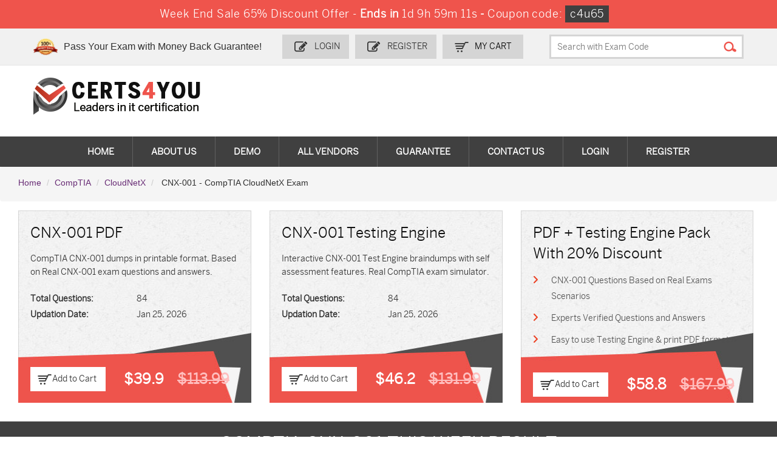

--- FILE ---
content_type: text/html; charset=UTF-8
request_url: https://www.certs4you.com/comptia/cnx-001-dumps.html
body_size: 7946
content:




<!DOCTYPE html>

<html lang="en-US">

<head>

	
    <title>CNX-001 Dumps - Practice Exam Questions Answers</title>

    <meta charset="UTF-8">

    <meta http-equiv="X-UA-Compatible" content="IE=edge">

    <meta name="viewport" content="width=device-width, initial-scale=1.0" />

    <meta name="author" content="certs4you">

	<link rel="icon" href="/img/favicon.ico" type="image/x-icon">

	<meta name="description" content="Updated CNX-001 Dumps available now at Certs4You.com. 100% Exam Passing Guarantee with our CNX-001 Practice Exam Questions Answers.">
<meta name="keywords" content="Updated CNX-001 Dumps available now at Certs4You.com. 100% Exam Passing Guarantee with our CNX-001 Practice Exam Questions Answers.">
<meta name="csrf-param" content="_csrf">
<meta name="csrf-token" content="pSI_se02fhXN4f3J2Sd8O6d05F_JFX61l2p3k5bSIzvhQ2vovHg_Uoybh6-paRpSlhC7ZoJbFtvfMyDVw6tqCQ==">

<link href="https://www.certs4you.com/comptia/cnx-001-dumps.html" rel="canonical">
<link href="/css/bootstrap.min.css" rel="stylesheet">
<link href="/css/custom.css?ver=1" rel="stylesheet" media="all">
<link href="/font-awesome-4.7.0/css/font-awesome.css" rel="stylesheet" media="all">
<link href="/css/packages.css" rel="stylesheet">
<link href="/css/style.css?ver=1" rel="stylesheet">
    <script src="/js/clipboard.min.js" async></script>

    <!-- HTML5 Shim and Respond.js IE8 support of HTML5 elements and media queries -->

    <!-- WARNING: Respond.js doesn't work if you view the page via file:// -->

    <!--[if lt IE 9]>

        <script src="https://oss.maxcdn.com/libs/html5shiv/3.7.0/html5shiv.js"></script>

        <script src="https://oss.maxcdn.com/libs/respond.js/1.4.2/respond.min.js"></script>

    <![endif]-->

	<!-- jQuery -->

    <script src="/js/jquery.js"></script>

    <!-- HTML5 Shim and Respond.js IE8 support of HTML5 elements and media queries -->

    <!-- WARNING: Respond.js doesn't work if you view the page via file:// -->

    <!--[if lt IE 9]>

        <script src="https://oss.maxcdn.com/libs/html5shiv/3.7.0/html5shiv.js"></script>

        <script src="https://oss.maxcdn.com/libs/respond.js/1.4.2/respond.min.js"></script>

    <![endif]-->

	<!-- jQuery -->
	<script src="https://www.google.com/recaptcha/api.js" async defer></script>
	
	<!--Start of Zopim Live Chat Script-->
<script type="text/javascript">
setTimeout(function(){
window.$zopim||(function(d,s){var z=$zopim=function(c){
z._.push(c)},$=z.s=
d.createElement(s),e=d.getElementsByTagName(s)[0];z.set=function(o){z.set.
_.push(o)};z._=[];z.set._=[];$.async=!0;$.setAttribute('charset','utf-8');
$.src='//v2.zopim.com/?4HWLfFA8ZMXbs2c22Z0fW8jSBLJQIQF3';z.t=+new Date;$.
type='text/javascript';e.parentNode.insertBefore($,e)})(document,'script');
}, 15000);

</script>
<!--End of Zopim Live Chat Script-->

<!-- Google tag (gtag.js) -->
<script async src="https://www.googletagmanager.com/gtag/js?id=G-TC592YD08Y"></script>
<script>
  window.dataLayer = window.dataLayer || [];
  function gtag(){dataLayer.push(arguments);}
  gtag('js', new Date());

  gtag('config', 'G-TC592YD08Y');
</script>
<meta name="ahrefs-site-verification" content="7c8f43b31f2ae453c34a3db858ba8b99737088ee2d9333d765e1c93671de13fe">
<meta name="google-site-verification" content="jxHNbgkWja3CsJOX_8PoTxekiDsBD6nK-yKmTHIdJkA" />
</head>

<body>


<!-- header advertisment -->

<div class="promotionTitle">

	<div class="container">

		<div class="promotionTitle-title">

			<h3><span>Week End Sale 65% Discount Offer - </span> Ends in <span id="coupontimeRem">0d 00h 00m 00s</span> - <span> Coupon code: <i>c4u65</i></span></h3>

			</h3>

		</div>

	</div>

</div> 

<!-- header advertisment -->


<script>

function closeDisBox(){

	$('.topDiscountBar').hide();

}

// Set the date we're counting down to

var countDownDate = new Date("2026-01-26 23:59:59").getTime();

// Update the count down every 1 second

var x = setInterval(function() {

	// Get today's date and time

	var now = new Date().getTime();

	// Find the distance between now and the count down date

	var distance = countDownDate - now;

	// Time calculations for days, hours, minutes and seconds

	var days = Math.floor(distance / (1000 * 60 * 60 * 24));

	var hours = Math.floor((distance % (1000 * 60 * 60 * 24)) / (1000 * 60 * 60));

	var minutes = Math.floor((distance % (1000 * 60 * 60)) / (1000 * 60));

	var seconds = Math.floor((distance % (1000 * 60)) / 1000);

	// Display the result in the element with id="demo"

	document.getElementById("coupontimeRem").innerHTML = days + "d " + hours + "h " + minutes + "m " + seconds + "s ";

	// If the count down is finished, write some text

	if (distance < 0) {

		clearInterval(x);

		document.getElementById("coupontimeRem").innerHTML = "EXPIRED";

	}

}, 1000);

</script>



<script src="https://www.google.com/recaptcha/api.js?render=6LfTldAUAAAAAGySxWKwQHTk_479cHHydfFDwDUM"></script>

<script>

  $(document).ready(function(){

      grecaptcha.ready(function() {

        grecaptcha.execute('6LfTldAUAAAAAGySxWKwQHTk_479cHHydfFDwDUM').then(function(token) {

			$('form[name="downloadDemo"]').prepend('<input type="hidden" name="g-recaptcha-response" value="'+token+'">');

			$('form[name="contactusForm"]').prepend('<input type="hidden" name="g-recaptcha-response" value="'+token+'">');

			$('form[name="exam_request"]').prepend('<input type="hidden" name="g-recaptcha-response" value="'+token+'">');

			$('form[name="registerForm"]').prepend('<input type="hidden" name="g-recaptcha-response" value="'+token+'">');

			$('form[name="loginForm"]').prepend('<input type="hidden" name="g-recaptcha-response" value="'+token+'">');

			$('form[name="addComment"]').prepend('<input type="hidden" name="g-recaptcha-response" value="'+token+'">');

		});

	});

})

</script>

<section class="header2">

	<div class="top_header">

		<div class="max-width">

			<div class="gurnte_img">

				<h5>Pass Your Exam with Money Back Guarantee!</h5>

			</div>

			<div class="login_register">

				
					<div class="register_btn"><a href="/login.html">Login</a></div>
					<div class="register_btn"><a href="/register.html">Register</a></div>

				
				<div class="top_cart_btn">

					<span><a href="/cart.html"> my Cart</a></span>

				</div>

				<div class="top_search">

					<form action="/search.html" method="post" onSubmit="return checkSearch()" class="group">

                    	<input id="form-token" type="hidden" name="_csrf" value="pSI_se02fhXN4f3J2Sd8O6d05F_JFX61l2p3k5bSIzvhQ2vovHg_Uoybh6-paRpSlhC7ZoJbFtvfMyDVw6tqCQ=="/>

						<input class="search_input" placeholder="Search with Exam Code" type="text" name="query" id="srch">

                        <input class="search_submit" type="submit" value="">

					</form>

				</div>

			</div>

		</div>

	</div>



	<div class="max-width">

		<div class="logo">

			<div id="bowlG">

				<div id="bowl_ringG">

					<div class="ball_holderG">

						<div class="ballG"></div>

					</div>

				</div>

			</div>

			<h2><a href="/">

            	<img src="/images/logo.png" alt="certs4you">

			</a></h2>

		</div>

		<div class="top_input_fields">

		</div>

	</div>



	<!-- menu start-->

	<nav class="group">

		<ul class="topnav t-effect">

            
			<li><a href="/" >Home</a></li>

			<li><a href="/aboutus.html" >About Us</a></li>

            <li><a href="/demo.html" >Demo</a></li>

            <li><a href="/vendors.html" >All vendors</a></li>

            <li><a href="/guarantee.html" >Guarantee</a></li>

            <li><a href="/contactus.html" >Contact Us</a></li>



			
			<li><a href="/login.html">Login</a></li>
			<li><a href="/register.html">Register</a></li>

			
           </ul>

	</nav>

</section>



<section class="inner_banner_box">
	</section>

<section class="breadcrumb">
	<ol class="breadcrumb">
		<li><a href="/">Home</a></li>
		<li><a href="/comptia-dumps.html">CompTIA</a></li>
		<li class="active"><a href="/comptia/cloudnetx-practice-dumps.html" >CloudNetX</a>
				</li>
		<li> CNX-001 - CompTIA CloudNetX Exam </li>
	</ol>
</section>

<div class="container">
	
	</div>


<!-- Page Content -->
<section class="inner_pages" style="border-bottom:1px solid #CFCFCF;">
			   	<ul class="package_list2 group">
			<li>
				<div class="pkge1">
					<div>
						<h2>CNX-001 PDF</h2>
						<p>CompTIA CNX-001 dumps in printable format, Based on Real CNX-001 exam questions and answers.</p>
						<ul class="trouble_list">
							<li><span>Total Questions:</span>84</li>
							<li><span>Updation Date:</span>Jan 25, 2026</li>
						</ul>
					</div>
				</div>

				<div class="pkge2">
											<button href="javascript:void(0);" class="add_cart add_cart_style button3" data-url="/main/cart/addcart.html" data-id="13276" data-duration="3"   data-product="1">Add to Cart</button>
					
											<h5>$39.9&nbsp; &nbsp;&nbsp; &nbsp;</h5>
						<h5 id="cutpPrice"><strike style="color: #ffbebe;">$113.99</strike></h5>
							        </div>

			</li>
			<!-- Pdf testing engine package-->
			<li>
				<div class="pkge1">
					<div>
						<h2>CNX-001 Testing Engine</h2>
						<p>Interactive CNX-001 Test Engine braindumps with self assessment features. Real CompTIA exam simulator.</p>

						<ul class="trouble_list">
							<li><span>Total Questions:</span>84</li>
							<li><span>Updation Date:</span>Jan 25, 2026</li>
						</ul>
					 </div>
				</div>

				<div class="pkge2">

				
                 <button href="javascript:void(0);" class="add_cart add_cart_style button3" data-url="/main/cart/addcart.html" data-id="13276" data-duration="3"   data-product="2">Add to Cart</button>

				
									<h5>$46.2&nbsp; &nbsp;&nbsp; &nbsp;</h5>
					<h5 id="cutpPrice"><strike style="color: #ffbebe;">$131.99</strike></h5>
				
				</div>

			   </li>

			<!-- Pdf + testing package-->   

   			 <li>

				<div class="pkge1">

				 <div>

				  <h2>PDF + Testing Engine Pack With 20% Discount</h2>

					  <ul class="pkg3_list">

						   <li><a style="text-decoration:none;">CNX-001 Questions Based on Real Exams Scenarios</a></li>

						   <li><a style="text-decoration:none;">Experts Verified Questions and Answers</a></li>

						   <li><a style="text-decoration:none;">Easy to use Testing Engine &amp; print PDF format</a></li>

					  </ul>

				 </div>

				</div>

				<div class="pkge2">

				
                <button href="javascript:void(0);" class="add_cart add_cart_style button3" data-url="/main/cart/addcart.html" data-id="13276" data-duration="3"   data-product="3">Add to Cart</button>

				
				 											<h5>$58.8&nbsp; &nbsp;&nbsp; &nbsp;</h5>
											<h5 id="cutpPrice"><strike style="color: #ffbebe;">$167.99</strike></h5>
											
				</div>

          </li>

 		    </ul>

        <!-- Modal -->

			<div id="light2" class="white_content2" style="display:none; border:1px solid black;">

		<a href="javascript:void(0)" onClick="document.getElementById('light2').style.display='none';document.getElementById('fade').style.display='none'" style="display:block;float:right;clear:both;"><img src="/images/close_icon.png" width="42" height="42" alt="CNX-001 exam questions dumps" style="cursor:pointer;"></a>

		<div class="heading2" >Try before Purchase<br /><span>Over 25993+ Satisfied Customers to pass Exams in first Attempt</span></div>
		<form name="downloadDemo" action="/main/cert/download_demo.html" method="post">
		<input id="form-token" type="hidden" name="_csrf" value="pSI_se02fhXN4f3J2Sd8O6d05F_JFX61l2p3k5bSIzvhQ2vovHg_Uoybh6-paRpSlhC7ZoJbFtvfMyDVw6tqCQ=="/>
		<div class="col-sm-12" >
			<div class="smallspacing"></div>
			<div class="col-sm-4 text-center">
				<img src="/images/trouble_image.png" vspace="10" style="width:145px" alt="download CNX-001 pdf" />
				<div class="smallspacing"></div>
				
</div>
			<div class="col-sm-8">
				<ul class="pkg3_list group">
					<div class="smallspacing"></div>
					<li style="font-size: 15px; line-height: 30px;"><i class="fa fa-check-square" aria-hidden="true"></i> CNX-001 Exam easy to use and print PDF format</li>
					<li style="font-size: 15px; line-height: 30px;"><i class="fa fa-check-square" aria-hidden="true"></i> Cover All syllabus and Objectives</li>
					<li style="font-size: 15px; line-height: 30px;"><i class="fa fa-check-square" aria-hidden="true"></i> Download Free CNX-001 Demo (Try before Buy)</li>
					<li style="font-size: 15px; line-height: 30px;"><i class="fa fa-check-square" aria-hidden="true"></i> Free Frequent Updates</li>
					<li style="font-size: 15px; line-height: 30px;"><i class="fa fa-check-square" aria-hidden="true"></i> 100% Passing Guarantee by Certs4you</li>
					<div class="smallspacing"></div>
					<input type="hidden" name="id" value="13276">
					<input type="hidden" name="code" value="CNX-001">
					<input type="hidden" name="vendor" value="CompTIA">
					<input type="email" class="form-control" name="email" id="email" placeholder="Enter Your Email id......" required="required" />
				</ul>
				<div class="smallspacing"></div>
				<input type="submit" id="demobtn" class="button2" value="Download Demo"  alt="Download Demo"  />
				<div class="smallspacing"></div>
			</div>								
		</div>
		</form>
	</div>

	        

			

  	</section>


        



<!-- troubleshooting Start-->



<div class="weekResult">
	<div class="max-width">
		<div class="spacing"></div>
		<h2 class="text-center">CompTIA CNX-001 This Week Result</h2>

		<ul class="features_list group">
    	<li>
        	<a>
                <div class="rbox" align="center">
                    <div class="ico_148px">Students Passed</div>
                    <h4>20</h4>
                </div>
            </a>
        </li>

    	<li>
        	<a>
                <div class="rbox" align="center">
                    <div class="ico_148px">Average Marks</div>
                    <h4>86%</h4>
                    
                </div>
            </a>
        </li>
    	<li>
        	<a>
               <div class="rbox" align="center">
                    <div class="ico_148px">word from this dump</div>
                    <h4>92</h4>
                    
                </div>
            </a>
        </li>
    	<li>
        	<a>
                <div class="rbox" align="center">
                    <div class="ico_148px">Total Questions</div>
                    <h4>84</h4>
                    
                </div>
            </a>
        </li>
    </ul>   
	</div>
</div>

<div class="troubleshooting">
	<div class="max-width">
		<h1>CompTIA CNX-001 - CompTIA CloudNetX Exam </h1>
		<div class="trouble_left">
        	<img src="/images/trouble_image.png" alt="CompTIA CNX-001 dumps">
		</div>
		<div class="trouble_right">
			<ul class="trouble_list">
				<li><span>Exam Code:</span>CNX-001</li>
				<li><span>Total Questions:</span>84 Questions and Answers</li>
								<li><span>Updated on:</span>Jan 25, 2026</li>
							</ul>
			<div class="why_choose">
				<h2>Why choose CERTS4YOU CNX-001 EXAM Traning?</h2>
				<ul class="pkg3_list group">
				<li><a style="text-decoration:none;">CNX-001 exam Questions Answers</a></li>
				<li><a style="text-decoration:none;">CERTS4YOU CompTIA CNX-001 PDF and Test Engine </a></li>
				<li><a style="text-decoration:none;">CompTIA CNX-001 100% accurate answers </a></li>
				<li><a style="text-decoration:none;">Up-to-date CNX-001 CompTIA Certified Examiner dumps</a></li>
				<li><a style="text-decoration:none;">CNX-001 has Multiple Choice, HotSpot and Drag Drop and all other type of Exam Questions.</a></li>
				<li><a style="text-decoration:none;">All CompTIA CNX-001 questions areverified  by our experts engineers.</a></li>
				<li><a style="text-decoration:none;">We offer Free CompTIA CNX-001 Demo. Please contact support to get it.</a>  </li>
								<a href="javascript:void(0)" onClick="document.getElementById('light2').style.display='block';document.getElementById('fade').style.display='block'" class="btn btn-primary" id="demov2">Download Demo</a>
								</ul>
			</div>
		</div>
	</div>
</div>

<div class="versions">
	<div class="max-width">
		<h2>PREPARING FOR THE CNX-001 EXAM BUT GOT NOT MUCH TIME?</h2>

<p>Want to get success in CNX-001 exam and looking for best and easy to understand material? With the help of our CNX-001 dumps, you can pass your certification exam very easily. We offer here only important and up-to-date CNX-001 dumps practice exam and we make sure this practice exam will be beneficial and handy for you. Prepare overnight with our CNX-001 training course and pass your exam in few hours.</p>
		<h2>PDF vs Software Version</h2>
		<ul class="versions_list group">
			<li><strong><b>Choose the version that fits your needs</b></strong></li>
			<li>
            	<span>Software<b> Version</b></span>
								<b>$46.2</b>
							</li>
			<li>
				<span>PDF<b> Version</b></span>
								<b>$39.9</b>
							</li>
		</ul>
		<ul class="versions_list2 group">
			<li>
				<ul class="versions_list group">
					<li>
						<p><b style="font-weight:bold;">Latest Dumps</b> Most Updated CNX-001 dumps providing you the best possible training material.</p>
					</li>
					<li>
						<b>&nbsp;</b>
					</li>
				</ul>
			</li>
			<li>
				<ul class="versions_list group">
					<li>
						<p><b style="font-weight:bold;">100% Free Updates</b> Free updates up to 3-Months without any extra charges.</p>
					</li>
					<li>
						<b>&nbsp;</b>
					</li>
				</ul>
			</li>
			<li>
				<ul class="versions_list group">
					<li>
						<p><b style="font-weight:bold;">Real Exam Simulator</b> Experience exam like conditions before appearing in the certification tests.</p>
					</li>
					<li>
						<b>&nbsp;</b>
					</li>
					<li>
						<b class="cross">&nbsp;</b>
					</li>
				</ul>
			</li>
			<li>
				<ul class="versions_list group">
					<li>
						<p><b style="font-weight:bold;">Passing Guarante</b> 100% exam passing guarante in the  first attempt.</p>
					</li>
					<li>
						<b>&nbsp;</b>
					</li>
					<li>
						<b>&nbsp;</b>
					</li>
				</ul>
			</li>
			<li>
				<ul class="versions_list group">
					<li>
						<p><b style="font-weight:bold;">Bulk Discount</b> 10 % discount on more than one license and 20 % discount on 10 or more than 10 license purchase.</p>
					</li>
					<li>
						<b>&nbsp;</b>
					</li>
					<li>
						<b class="cross">&nbsp;</b>
					</li>
				</ul>
			</li>
			<li>
				<ul class="versions_list group">
					<li>
						<p><b style="font-weight:bold;">Secure Order</b> 100% secure purchase against all online threats.</b></p>
					</li>
					<li>
						<b>&nbsp;</b>
					</li>
					<li>
						<b>&nbsp;</b>
					</li>
				</ul>
			</li>
			<li>
				<ul class="versions_list group">
					<li>
						<p><b style="font-weight:bold;">Privacy Protection</b> Absolute private purchase without sharing your personal information.</p>
					</li>
					<li>
						<b>&nbsp;</b>
					</li>
					<li>
						<b>&nbsp;</b>
					</li>
				</ul>
			</li>
		</ul>
	</div>
</div>

<div class="cert_box">
	<div class="max-width">
		<div class="exam_list_box cert02 cert03">
			<h2>CompTIA Certified Examiner Certification Exams</h2>
			<ul class="exam_list group">
				<li class="titles">List of Exams</li>
				<li class="buy_now"></li>
				<li class="buy_now"></li>
			</ul>
			<ul class="certificat_list group">
				<li>
				                               <ul class="exam_list exam_list2 group">

								<li class="titles"><a href="/comptia/sk0-003-dumps.html">SK0-003</a><span> CompTIA Server+ Certification Exam</span></li>

  						    </ul>

                                                       <ul class="exam_list exam_list2 group">

								<li class="titles"><a href="/comptia/n10-005-dumps.html">N10-005</a><span> CompTIA Network+</span></li>

  						    </ul>

                                                       <ul class="exam_list exam_list2 group">

								<li class="titles"><a href="/comptia/tk0-201-dumps.html">TK0-201</a><span> CTT+ Exam (Certified Technical)</span></li>

  						    </ul>

                                                       <ul class="exam_list exam_list2 group">

								<li class="titles"><a href="/comptia/jk0-801-dumps.html">JK0-801</a><span> CompTIA A+</span></li>

  						    </ul>

                                                       <ul class="exam_list exam_list2 group">

								<li class="titles"><a href="/comptia/jk0-802-dumps.html">JK0-802</a><span> CompTIA A+ Certification</span></li>

  						    </ul>

                                                       <ul class="exam_list exam_list2 group">

								<li class="titles"><a href="/comptia/fc0-u61-dumps.html">FC0-U61</a><span> CompTIA IT Fundamentals+ Certification Exam</span></li>

  						    </ul>

                                                       <ul class="exam_list exam_list2 group">

								<li class="titles"><a href="/comptia/clo-002-dumps.html">CLO-002</a><span> CompTIA Cloud Essentials+</span></li>

  						    </ul>

                                                       <ul class="exam_list exam_list2 group">

								<li class="titles"><a href="/comptia/tk0-202-dumps.html">TK0-202</a><span> CTT+ Classroom Performance Based Exam</span></li>

  						    </ul>

                                                       

							</li>

					</ul>

                    

				</div>

			</div>

			</div>
        








		




</div>

</section>
















<section id="addtestimonials">
	<div class="container">
        <div class="col-lg-12 no-padding">
            <div class="loginmodal-container">
                <div class="col-lg-12">
                <h4>Add a Comment</h4>
                                                <form name="addComment" id="addComment" method="post" action="/main/testimonials/addcomment.html">
                    <input id="form-token" type="hidden" name="_csrf" value="pSI_se02fhXN4f3J2Sd8O6d05F_JFX61l2p3k5bSIzvhQ2vovHg_Uoybh6-paRpSlhC7ZoJbFtvfMyDVw6tqCQ=="/>
                    <div class="col-lg-12 no-padding">
                        <div class="col-lg-4">
                         <input type="text" class="user-form" name="name" placeholder="Name" required="required" />
                        </div>
                        <div class="col-lg-4">
                            <input type="email" class="user-form" name="email" placeholder="Email" required="required" />
                        </div>
                        <div class="col-lg-4">

                        </div>
                    </div>
                    <div class="col-lg-12 no-padding">
                        <div class="col-lg-8">
                            <textarea class="user-form" name="content" placeholder="Add a Comment" required="required" style="height:150px;" /></textarea>
                        </div>
                        <div class="col-lg-4" style="color: #999;">
                            Comment will be moderated and published within 1-2 hours
                        </div>
                        <input type="hidden" name="rurl" value="" />
                        <input type="hidden" name="eid" value="13276">
                    </div>
                    <div class="col-lg-12 no-padding">
                        <div class="col-lg-4">
                            <input type="submit" name="login" class="login loginmodal-submit" value="Submit">
                        </div>
                    </div>
                </form>
                </div>
            </div>
        </div>
	</div>
</section>
    <!-- /. Page Content -->


<style>

.button5 {

	text-align:center;

    font: 16px/58px 'colaborate-boldregular';

    padding: 0px 50px 0px 50px;

    color: #fff;

	-webkit-border-radius: 3px;

	-moz-border-radius: 3px;

	-ms-border-radius: 3px;

	-o-border-radius: 3px;

	border-radius: 3px;

	margin-bottom: 0px;

	cursor: pointer;

	float: left;

	position: relative;

	background: url(/images/button_ico_4.png) no-repeat 18px center #2c6db1;

}



.button5:hover {

	text-align:center;

	text-decoration: none;

    color: #fff;

	background: url(/images/button_ico_4.png) no-repeat 18px center #2c6db1;

}

</style>

<a name="newsletter"></a>

<footer>

	<ul class="footer_list group">

		<li>

			<h3>Information</h3>

			<ul class="footer_nav">

				<li><a href="/">Home</a></li>

				<li><a href="/contactus.html">Contact US</a></li>

				<li><a href="/testimonials.html">Testimonials</a></li>

				<li><a href="/privacy.html">Terms & Condition</a></li>
			<li><a href="/dmca.html">DMCA & Copyrights</a></li>

			</ul>

		</li>

		<li>

			<h3>payment</h3>

			<p>You can pay by Visa and Master card. Select the payment method that is suitable for you.</p>

			<img src="/images/payment.png" alt="select certs4you payment method that is suitable for you" class="img-responsive" >

		</li>

		<li>

			<h3>Money back guarantee</h3>

			<p class="mony_back_ico">We provide you exam passing assurance with money back guarantee. Students, who get failed, even after preparing from our material can get alternate exam material or get their money back.</p>

		</li>

		<li>

			<h3>Secure Site</h3>

			<div class="footer_input">

				<div class="secureSite">

            		<img src="/img/mcafee.png" alt="mcafee secure" class="">

					<p class="" style="color:black; font-size:11px;">TESTED 25 Jan 2026</p>

				</div>

			</div>

		</li>	

	</ul>



	<ul class="footer_list group">

		<li style="width: 100%;">

			<h3>Top Exams</h3>

			<ul class="footer_nav" style="width:100%;">

			 



          	<li class="col-sm-2"><a href="/salesforce/adm-201-dumps.html">ADM-201 Dumps</a></li>

			 



          	<li class="col-sm-2"><a href="/salesforce/sales-cloud-consultant-dumps.html">Sales-Cloud-Consultant Dumps</a></li>

			 



          	<li class="col-sm-2"><a href="/oracle/1z0-808-dumps.html">1z0-808 Dumps</a></li>

			 



          	<li class="col-sm-2"><a href="/oracle/1z0-134-dumps.html">1z0-134 Dumps</a></li>

			 



          	<li class="col-sm-2"><a href="/salesforce/pdi-dumps.html">PDI Dumps</a></li>

			 



          	<li class="col-sm-2"><a href="/microsoft/az-900-dumps.html">AZ-900 Dumps</a></li>

			 



          	<li class="col-sm-2"><a href="/microsoft/ms-900-dumps.html">MS-900 Dumps</a></li>

			 



          	<li class="col-sm-2"><a href="/splunk/splk-1001-dumps.html">SPLK-1001 Dumps</a></li>

			 



          	<li class="col-sm-2"><a href="/splunk/splk-1003-dumps.html">SPLK-1003 Dumps</a></li>

			 



          	<li class="col-sm-2"><a href="/cisco/350-401-dumps.html">350-401 Dumps</a></li>

			 



          	<li class="col-sm-2"><a href="/microsoft/az-104-dumps.html">AZ-104 Dumps</a></li>

			 



          	<li class="col-sm-2"><a href="/comptia/cs0-003-dumps.html">CS0-003 Dumps</a></li>

			 



          	<li class="col-sm-2"><a href="/comptia/n10-009-dumps.html">N10-009 Dumps</a></li>

			 



          	<li class="col-sm-2"><a href="/comptia/sy0-701-dumps.html">SY0-701 Dumps</a></li>

			 



          	<li class="col-sm-2"><a href="/salesforce/salesforce-ai-associate-dumps.html">Salesforce-AI-Associate Dumps</a></li>

			 



          	<li class="col-sm-2"><a href="/fortinet/nse7_sdw-7-2-dumps.html">NSE7_SDW-7.2 Dumps</a></li>

			 



          	<li class="col-sm-2"><a href="/salesforce/data-cloud-consultant-dumps.html">Data-Cloud-Consultant Dumps</a></li>

			 



          	<li class="col-sm-2"><a href="/salesforce/mulesoft-integration-associate-dumps.html">MuleSoft-Integration-Associate Dumps</a></li>

			 



          	<li class="col-sm-2"><a href="/fortinet/fcss_sase_ad-24-dumps.html">FCSS_SASE_AD-24 Dumps</a></li>

			 



          	<li class="col-sm-2"><a href="/nutanix/ncp-mci-6-10-dumps.html">NCP-MCI-6.10 Dumps</a></li>

			 



          	<li class="col-sm-2"><a href="/salesforce/agentforce-specialist-dumps.html">Agentforce-Specialist Dumps</a></li>

			 



          	<li class="col-sm-2"><a href="/WGU/Secure-Software-Design-dumps.html">Secure-Software-Design Dumps</a></li>

			
			</ul>

		</li>	

	</ul>

	<div style="clear:both"></div>

	   <div class="footer_bottom group">

        	<p>Copyright © 2015-2026 CERTS4YOU. All Rights Reserved ... </p>

        </div>

	</footer>































<!-- <script src="/js/bootstrap.min.js"></script>



<script src="/js/manage.js"></script>



<link href="/css/packages.css" rel="stylesheet"> -->




<script type="text/javascript">
var sc_project=8207204; 
var sc_invisible=1; 
var sc_security="ee72c439"; 
var scJsHost = (("https:" == document.location.protocol) ?
"https://secure." : "http://www.");
document.write("<sc"+"ript type='text/javascript' src='" +
scJsHost+
"statcounter.com/counter/counter.js'></"+"script>");
</script>
<script language="javascript">
(function() {
  var start = new Date;
  start.setHours(23, 59, 59); // 11pm

  function pad(num) {
    return ("0" + parseInt(num)).substr(-2);
  }

  function tick() {
    var now = new Date;
    if (now > start) { // too late, go to tomorrow
      start.setDate(start.getDate() + 1);
    }
    var remain = ((start - now) / 1000);
    var hh = pad((remain / 60 / 60) % 60);
    var mm = pad((remain / 60) % 60);
    var ss = pad(remain % 60);
    document.getElementById('saleTimer').innerHTML =
      hh + ":" + mm + ":" + ss;
    setTimeout(tick, 1000);
  }

  document.addEventListener('DOMContentLoaded', tick);
})();
</script>


<script src="/assets/216b29c6/jquery.js"></script>
<script src="/assets/436384c7/yii.js"></script>
<script src="/js/bootstrap.min.js"></script>
<script src="/js/manage.js"></script>


</body>



</html>





--- FILE ---
content_type: text/html; charset=utf-8
request_url: https://www.google.com/recaptcha/api2/anchor?ar=1&k=6LfTldAUAAAAAGySxWKwQHTk_479cHHydfFDwDUM&co=aHR0cHM6Ly93d3cuY2VydHM0eW91LmNvbTo0NDM.&hl=en&v=N67nZn4AqZkNcbeMu4prBgzg&size=invisible&anchor-ms=20000&execute-ms=30000&cb=mjdbetiyph40
body_size: 48925
content:
<!DOCTYPE HTML><html dir="ltr" lang="en"><head><meta http-equiv="Content-Type" content="text/html; charset=UTF-8">
<meta http-equiv="X-UA-Compatible" content="IE=edge">
<title>reCAPTCHA</title>
<style type="text/css">
/* cyrillic-ext */
@font-face {
  font-family: 'Roboto';
  font-style: normal;
  font-weight: 400;
  font-stretch: 100%;
  src: url(//fonts.gstatic.com/s/roboto/v48/KFO7CnqEu92Fr1ME7kSn66aGLdTylUAMa3GUBHMdazTgWw.woff2) format('woff2');
  unicode-range: U+0460-052F, U+1C80-1C8A, U+20B4, U+2DE0-2DFF, U+A640-A69F, U+FE2E-FE2F;
}
/* cyrillic */
@font-face {
  font-family: 'Roboto';
  font-style: normal;
  font-weight: 400;
  font-stretch: 100%;
  src: url(//fonts.gstatic.com/s/roboto/v48/KFO7CnqEu92Fr1ME7kSn66aGLdTylUAMa3iUBHMdazTgWw.woff2) format('woff2');
  unicode-range: U+0301, U+0400-045F, U+0490-0491, U+04B0-04B1, U+2116;
}
/* greek-ext */
@font-face {
  font-family: 'Roboto';
  font-style: normal;
  font-weight: 400;
  font-stretch: 100%;
  src: url(//fonts.gstatic.com/s/roboto/v48/KFO7CnqEu92Fr1ME7kSn66aGLdTylUAMa3CUBHMdazTgWw.woff2) format('woff2');
  unicode-range: U+1F00-1FFF;
}
/* greek */
@font-face {
  font-family: 'Roboto';
  font-style: normal;
  font-weight: 400;
  font-stretch: 100%;
  src: url(//fonts.gstatic.com/s/roboto/v48/KFO7CnqEu92Fr1ME7kSn66aGLdTylUAMa3-UBHMdazTgWw.woff2) format('woff2');
  unicode-range: U+0370-0377, U+037A-037F, U+0384-038A, U+038C, U+038E-03A1, U+03A3-03FF;
}
/* math */
@font-face {
  font-family: 'Roboto';
  font-style: normal;
  font-weight: 400;
  font-stretch: 100%;
  src: url(//fonts.gstatic.com/s/roboto/v48/KFO7CnqEu92Fr1ME7kSn66aGLdTylUAMawCUBHMdazTgWw.woff2) format('woff2');
  unicode-range: U+0302-0303, U+0305, U+0307-0308, U+0310, U+0312, U+0315, U+031A, U+0326-0327, U+032C, U+032F-0330, U+0332-0333, U+0338, U+033A, U+0346, U+034D, U+0391-03A1, U+03A3-03A9, U+03B1-03C9, U+03D1, U+03D5-03D6, U+03F0-03F1, U+03F4-03F5, U+2016-2017, U+2034-2038, U+203C, U+2040, U+2043, U+2047, U+2050, U+2057, U+205F, U+2070-2071, U+2074-208E, U+2090-209C, U+20D0-20DC, U+20E1, U+20E5-20EF, U+2100-2112, U+2114-2115, U+2117-2121, U+2123-214F, U+2190, U+2192, U+2194-21AE, U+21B0-21E5, U+21F1-21F2, U+21F4-2211, U+2213-2214, U+2216-22FF, U+2308-230B, U+2310, U+2319, U+231C-2321, U+2336-237A, U+237C, U+2395, U+239B-23B7, U+23D0, U+23DC-23E1, U+2474-2475, U+25AF, U+25B3, U+25B7, U+25BD, U+25C1, U+25CA, U+25CC, U+25FB, U+266D-266F, U+27C0-27FF, U+2900-2AFF, U+2B0E-2B11, U+2B30-2B4C, U+2BFE, U+3030, U+FF5B, U+FF5D, U+1D400-1D7FF, U+1EE00-1EEFF;
}
/* symbols */
@font-face {
  font-family: 'Roboto';
  font-style: normal;
  font-weight: 400;
  font-stretch: 100%;
  src: url(//fonts.gstatic.com/s/roboto/v48/KFO7CnqEu92Fr1ME7kSn66aGLdTylUAMaxKUBHMdazTgWw.woff2) format('woff2');
  unicode-range: U+0001-000C, U+000E-001F, U+007F-009F, U+20DD-20E0, U+20E2-20E4, U+2150-218F, U+2190, U+2192, U+2194-2199, U+21AF, U+21E6-21F0, U+21F3, U+2218-2219, U+2299, U+22C4-22C6, U+2300-243F, U+2440-244A, U+2460-24FF, U+25A0-27BF, U+2800-28FF, U+2921-2922, U+2981, U+29BF, U+29EB, U+2B00-2BFF, U+4DC0-4DFF, U+FFF9-FFFB, U+10140-1018E, U+10190-1019C, U+101A0, U+101D0-101FD, U+102E0-102FB, U+10E60-10E7E, U+1D2C0-1D2D3, U+1D2E0-1D37F, U+1F000-1F0FF, U+1F100-1F1AD, U+1F1E6-1F1FF, U+1F30D-1F30F, U+1F315, U+1F31C, U+1F31E, U+1F320-1F32C, U+1F336, U+1F378, U+1F37D, U+1F382, U+1F393-1F39F, U+1F3A7-1F3A8, U+1F3AC-1F3AF, U+1F3C2, U+1F3C4-1F3C6, U+1F3CA-1F3CE, U+1F3D4-1F3E0, U+1F3ED, U+1F3F1-1F3F3, U+1F3F5-1F3F7, U+1F408, U+1F415, U+1F41F, U+1F426, U+1F43F, U+1F441-1F442, U+1F444, U+1F446-1F449, U+1F44C-1F44E, U+1F453, U+1F46A, U+1F47D, U+1F4A3, U+1F4B0, U+1F4B3, U+1F4B9, U+1F4BB, U+1F4BF, U+1F4C8-1F4CB, U+1F4D6, U+1F4DA, U+1F4DF, U+1F4E3-1F4E6, U+1F4EA-1F4ED, U+1F4F7, U+1F4F9-1F4FB, U+1F4FD-1F4FE, U+1F503, U+1F507-1F50B, U+1F50D, U+1F512-1F513, U+1F53E-1F54A, U+1F54F-1F5FA, U+1F610, U+1F650-1F67F, U+1F687, U+1F68D, U+1F691, U+1F694, U+1F698, U+1F6AD, U+1F6B2, U+1F6B9-1F6BA, U+1F6BC, U+1F6C6-1F6CF, U+1F6D3-1F6D7, U+1F6E0-1F6EA, U+1F6F0-1F6F3, U+1F6F7-1F6FC, U+1F700-1F7FF, U+1F800-1F80B, U+1F810-1F847, U+1F850-1F859, U+1F860-1F887, U+1F890-1F8AD, U+1F8B0-1F8BB, U+1F8C0-1F8C1, U+1F900-1F90B, U+1F93B, U+1F946, U+1F984, U+1F996, U+1F9E9, U+1FA00-1FA6F, U+1FA70-1FA7C, U+1FA80-1FA89, U+1FA8F-1FAC6, U+1FACE-1FADC, U+1FADF-1FAE9, U+1FAF0-1FAF8, U+1FB00-1FBFF;
}
/* vietnamese */
@font-face {
  font-family: 'Roboto';
  font-style: normal;
  font-weight: 400;
  font-stretch: 100%;
  src: url(//fonts.gstatic.com/s/roboto/v48/KFO7CnqEu92Fr1ME7kSn66aGLdTylUAMa3OUBHMdazTgWw.woff2) format('woff2');
  unicode-range: U+0102-0103, U+0110-0111, U+0128-0129, U+0168-0169, U+01A0-01A1, U+01AF-01B0, U+0300-0301, U+0303-0304, U+0308-0309, U+0323, U+0329, U+1EA0-1EF9, U+20AB;
}
/* latin-ext */
@font-face {
  font-family: 'Roboto';
  font-style: normal;
  font-weight: 400;
  font-stretch: 100%;
  src: url(//fonts.gstatic.com/s/roboto/v48/KFO7CnqEu92Fr1ME7kSn66aGLdTylUAMa3KUBHMdazTgWw.woff2) format('woff2');
  unicode-range: U+0100-02BA, U+02BD-02C5, U+02C7-02CC, U+02CE-02D7, U+02DD-02FF, U+0304, U+0308, U+0329, U+1D00-1DBF, U+1E00-1E9F, U+1EF2-1EFF, U+2020, U+20A0-20AB, U+20AD-20C0, U+2113, U+2C60-2C7F, U+A720-A7FF;
}
/* latin */
@font-face {
  font-family: 'Roboto';
  font-style: normal;
  font-weight: 400;
  font-stretch: 100%;
  src: url(//fonts.gstatic.com/s/roboto/v48/KFO7CnqEu92Fr1ME7kSn66aGLdTylUAMa3yUBHMdazQ.woff2) format('woff2');
  unicode-range: U+0000-00FF, U+0131, U+0152-0153, U+02BB-02BC, U+02C6, U+02DA, U+02DC, U+0304, U+0308, U+0329, U+2000-206F, U+20AC, U+2122, U+2191, U+2193, U+2212, U+2215, U+FEFF, U+FFFD;
}
/* cyrillic-ext */
@font-face {
  font-family: 'Roboto';
  font-style: normal;
  font-weight: 500;
  font-stretch: 100%;
  src: url(//fonts.gstatic.com/s/roboto/v48/KFO7CnqEu92Fr1ME7kSn66aGLdTylUAMa3GUBHMdazTgWw.woff2) format('woff2');
  unicode-range: U+0460-052F, U+1C80-1C8A, U+20B4, U+2DE0-2DFF, U+A640-A69F, U+FE2E-FE2F;
}
/* cyrillic */
@font-face {
  font-family: 'Roboto';
  font-style: normal;
  font-weight: 500;
  font-stretch: 100%;
  src: url(//fonts.gstatic.com/s/roboto/v48/KFO7CnqEu92Fr1ME7kSn66aGLdTylUAMa3iUBHMdazTgWw.woff2) format('woff2');
  unicode-range: U+0301, U+0400-045F, U+0490-0491, U+04B0-04B1, U+2116;
}
/* greek-ext */
@font-face {
  font-family: 'Roboto';
  font-style: normal;
  font-weight: 500;
  font-stretch: 100%;
  src: url(//fonts.gstatic.com/s/roboto/v48/KFO7CnqEu92Fr1ME7kSn66aGLdTylUAMa3CUBHMdazTgWw.woff2) format('woff2');
  unicode-range: U+1F00-1FFF;
}
/* greek */
@font-face {
  font-family: 'Roboto';
  font-style: normal;
  font-weight: 500;
  font-stretch: 100%;
  src: url(//fonts.gstatic.com/s/roboto/v48/KFO7CnqEu92Fr1ME7kSn66aGLdTylUAMa3-UBHMdazTgWw.woff2) format('woff2');
  unicode-range: U+0370-0377, U+037A-037F, U+0384-038A, U+038C, U+038E-03A1, U+03A3-03FF;
}
/* math */
@font-face {
  font-family: 'Roboto';
  font-style: normal;
  font-weight: 500;
  font-stretch: 100%;
  src: url(//fonts.gstatic.com/s/roboto/v48/KFO7CnqEu92Fr1ME7kSn66aGLdTylUAMawCUBHMdazTgWw.woff2) format('woff2');
  unicode-range: U+0302-0303, U+0305, U+0307-0308, U+0310, U+0312, U+0315, U+031A, U+0326-0327, U+032C, U+032F-0330, U+0332-0333, U+0338, U+033A, U+0346, U+034D, U+0391-03A1, U+03A3-03A9, U+03B1-03C9, U+03D1, U+03D5-03D6, U+03F0-03F1, U+03F4-03F5, U+2016-2017, U+2034-2038, U+203C, U+2040, U+2043, U+2047, U+2050, U+2057, U+205F, U+2070-2071, U+2074-208E, U+2090-209C, U+20D0-20DC, U+20E1, U+20E5-20EF, U+2100-2112, U+2114-2115, U+2117-2121, U+2123-214F, U+2190, U+2192, U+2194-21AE, U+21B0-21E5, U+21F1-21F2, U+21F4-2211, U+2213-2214, U+2216-22FF, U+2308-230B, U+2310, U+2319, U+231C-2321, U+2336-237A, U+237C, U+2395, U+239B-23B7, U+23D0, U+23DC-23E1, U+2474-2475, U+25AF, U+25B3, U+25B7, U+25BD, U+25C1, U+25CA, U+25CC, U+25FB, U+266D-266F, U+27C0-27FF, U+2900-2AFF, U+2B0E-2B11, U+2B30-2B4C, U+2BFE, U+3030, U+FF5B, U+FF5D, U+1D400-1D7FF, U+1EE00-1EEFF;
}
/* symbols */
@font-face {
  font-family: 'Roboto';
  font-style: normal;
  font-weight: 500;
  font-stretch: 100%;
  src: url(//fonts.gstatic.com/s/roboto/v48/KFO7CnqEu92Fr1ME7kSn66aGLdTylUAMaxKUBHMdazTgWw.woff2) format('woff2');
  unicode-range: U+0001-000C, U+000E-001F, U+007F-009F, U+20DD-20E0, U+20E2-20E4, U+2150-218F, U+2190, U+2192, U+2194-2199, U+21AF, U+21E6-21F0, U+21F3, U+2218-2219, U+2299, U+22C4-22C6, U+2300-243F, U+2440-244A, U+2460-24FF, U+25A0-27BF, U+2800-28FF, U+2921-2922, U+2981, U+29BF, U+29EB, U+2B00-2BFF, U+4DC0-4DFF, U+FFF9-FFFB, U+10140-1018E, U+10190-1019C, U+101A0, U+101D0-101FD, U+102E0-102FB, U+10E60-10E7E, U+1D2C0-1D2D3, U+1D2E0-1D37F, U+1F000-1F0FF, U+1F100-1F1AD, U+1F1E6-1F1FF, U+1F30D-1F30F, U+1F315, U+1F31C, U+1F31E, U+1F320-1F32C, U+1F336, U+1F378, U+1F37D, U+1F382, U+1F393-1F39F, U+1F3A7-1F3A8, U+1F3AC-1F3AF, U+1F3C2, U+1F3C4-1F3C6, U+1F3CA-1F3CE, U+1F3D4-1F3E0, U+1F3ED, U+1F3F1-1F3F3, U+1F3F5-1F3F7, U+1F408, U+1F415, U+1F41F, U+1F426, U+1F43F, U+1F441-1F442, U+1F444, U+1F446-1F449, U+1F44C-1F44E, U+1F453, U+1F46A, U+1F47D, U+1F4A3, U+1F4B0, U+1F4B3, U+1F4B9, U+1F4BB, U+1F4BF, U+1F4C8-1F4CB, U+1F4D6, U+1F4DA, U+1F4DF, U+1F4E3-1F4E6, U+1F4EA-1F4ED, U+1F4F7, U+1F4F9-1F4FB, U+1F4FD-1F4FE, U+1F503, U+1F507-1F50B, U+1F50D, U+1F512-1F513, U+1F53E-1F54A, U+1F54F-1F5FA, U+1F610, U+1F650-1F67F, U+1F687, U+1F68D, U+1F691, U+1F694, U+1F698, U+1F6AD, U+1F6B2, U+1F6B9-1F6BA, U+1F6BC, U+1F6C6-1F6CF, U+1F6D3-1F6D7, U+1F6E0-1F6EA, U+1F6F0-1F6F3, U+1F6F7-1F6FC, U+1F700-1F7FF, U+1F800-1F80B, U+1F810-1F847, U+1F850-1F859, U+1F860-1F887, U+1F890-1F8AD, U+1F8B0-1F8BB, U+1F8C0-1F8C1, U+1F900-1F90B, U+1F93B, U+1F946, U+1F984, U+1F996, U+1F9E9, U+1FA00-1FA6F, U+1FA70-1FA7C, U+1FA80-1FA89, U+1FA8F-1FAC6, U+1FACE-1FADC, U+1FADF-1FAE9, U+1FAF0-1FAF8, U+1FB00-1FBFF;
}
/* vietnamese */
@font-face {
  font-family: 'Roboto';
  font-style: normal;
  font-weight: 500;
  font-stretch: 100%;
  src: url(//fonts.gstatic.com/s/roboto/v48/KFO7CnqEu92Fr1ME7kSn66aGLdTylUAMa3OUBHMdazTgWw.woff2) format('woff2');
  unicode-range: U+0102-0103, U+0110-0111, U+0128-0129, U+0168-0169, U+01A0-01A1, U+01AF-01B0, U+0300-0301, U+0303-0304, U+0308-0309, U+0323, U+0329, U+1EA0-1EF9, U+20AB;
}
/* latin-ext */
@font-face {
  font-family: 'Roboto';
  font-style: normal;
  font-weight: 500;
  font-stretch: 100%;
  src: url(//fonts.gstatic.com/s/roboto/v48/KFO7CnqEu92Fr1ME7kSn66aGLdTylUAMa3KUBHMdazTgWw.woff2) format('woff2');
  unicode-range: U+0100-02BA, U+02BD-02C5, U+02C7-02CC, U+02CE-02D7, U+02DD-02FF, U+0304, U+0308, U+0329, U+1D00-1DBF, U+1E00-1E9F, U+1EF2-1EFF, U+2020, U+20A0-20AB, U+20AD-20C0, U+2113, U+2C60-2C7F, U+A720-A7FF;
}
/* latin */
@font-face {
  font-family: 'Roboto';
  font-style: normal;
  font-weight: 500;
  font-stretch: 100%;
  src: url(//fonts.gstatic.com/s/roboto/v48/KFO7CnqEu92Fr1ME7kSn66aGLdTylUAMa3yUBHMdazQ.woff2) format('woff2');
  unicode-range: U+0000-00FF, U+0131, U+0152-0153, U+02BB-02BC, U+02C6, U+02DA, U+02DC, U+0304, U+0308, U+0329, U+2000-206F, U+20AC, U+2122, U+2191, U+2193, U+2212, U+2215, U+FEFF, U+FFFD;
}
/* cyrillic-ext */
@font-face {
  font-family: 'Roboto';
  font-style: normal;
  font-weight: 900;
  font-stretch: 100%;
  src: url(//fonts.gstatic.com/s/roboto/v48/KFO7CnqEu92Fr1ME7kSn66aGLdTylUAMa3GUBHMdazTgWw.woff2) format('woff2');
  unicode-range: U+0460-052F, U+1C80-1C8A, U+20B4, U+2DE0-2DFF, U+A640-A69F, U+FE2E-FE2F;
}
/* cyrillic */
@font-face {
  font-family: 'Roboto';
  font-style: normal;
  font-weight: 900;
  font-stretch: 100%;
  src: url(//fonts.gstatic.com/s/roboto/v48/KFO7CnqEu92Fr1ME7kSn66aGLdTylUAMa3iUBHMdazTgWw.woff2) format('woff2');
  unicode-range: U+0301, U+0400-045F, U+0490-0491, U+04B0-04B1, U+2116;
}
/* greek-ext */
@font-face {
  font-family: 'Roboto';
  font-style: normal;
  font-weight: 900;
  font-stretch: 100%;
  src: url(//fonts.gstatic.com/s/roboto/v48/KFO7CnqEu92Fr1ME7kSn66aGLdTylUAMa3CUBHMdazTgWw.woff2) format('woff2');
  unicode-range: U+1F00-1FFF;
}
/* greek */
@font-face {
  font-family: 'Roboto';
  font-style: normal;
  font-weight: 900;
  font-stretch: 100%;
  src: url(//fonts.gstatic.com/s/roboto/v48/KFO7CnqEu92Fr1ME7kSn66aGLdTylUAMa3-UBHMdazTgWw.woff2) format('woff2');
  unicode-range: U+0370-0377, U+037A-037F, U+0384-038A, U+038C, U+038E-03A1, U+03A3-03FF;
}
/* math */
@font-face {
  font-family: 'Roboto';
  font-style: normal;
  font-weight: 900;
  font-stretch: 100%;
  src: url(//fonts.gstatic.com/s/roboto/v48/KFO7CnqEu92Fr1ME7kSn66aGLdTylUAMawCUBHMdazTgWw.woff2) format('woff2');
  unicode-range: U+0302-0303, U+0305, U+0307-0308, U+0310, U+0312, U+0315, U+031A, U+0326-0327, U+032C, U+032F-0330, U+0332-0333, U+0338, U+033A, U+0346, U+034D, U+0391-03A1, U+03A3-03A9, U+03B1-03C9, U+03D1, U+03D5-03D6, U+03F0-03F1, U+03F4-03F5, U+2016-2017, U+2034-2038, U+203C, U+2040, U+2043, U+2047, U+2050, U+2057, U+205F, U+2070-2071, U+2074-208E, U+2090-209C, U+20D0-20DC, U+20E1, U+20E5-20EF, U+2100-2112, U+2114-2115, U+2117-2121, U+2123-214F, U+2190, U+2192, U+2194-21AE, U+21B0-21E5, U+21F1-21F2, U+21F4-2211, U+2213-2214, U+2216-22FF, U+2308-230B, U+2310, U+2319, U+231C-2321, U+2336-237A, U+237C, U+2395, U+239B-23B7, U+23D0, U+23DC-23E1, U+2474-2475, U+25AF, U+25B3, U+25B7, U+25BD, U+25C1, U+25CA, U+25CC, U+25FB, U+266D-266F, U+27C0-27FF, U+2900-2AFF, U+2B0E-2B11, U+2B30-2B4C, U+2BFE, U+3030, U+FF5B, U+FF5D, U+1D400-1D7FF, U+1EE00-1EEFF;
}
/* symbols */
@font-face {
  font-family: 'Roboto';
  font-style: normal;
  font-weight: 900;
  font-stretch: 100%;
  src: url(//fonts.gstatic.com/s/roboto/v48/KFO7CnqEu92Fr1ME7kSn66aGLdTylUAMaxKUBHMdazTgWw.woff2) format('woff2');
  unicode-range: U+0001-000C, U+000E-001F, U+007F-009F, U+20DD-20E0, U+20E2-20E4, U+2150-218F, U+2190, U+2192, U+2194-2199, U+21AF, U+21E6-21F0, U+21F3, U+2218-2219, U+2299, U+22C4-22C6, U+2300-243F, U+2440-244A, U+2460-24FF, U+25A0-27BF, U+2800-28FF, U+2921-2922, U+2981, U+29BF, U+29EB, U+2B00-2BFF, U+4DC0-4DFF, U+FFF9-FFFB, U+10140-1018E, U+10190-1019C, U+101A0, U+101D0-101FD, U+102E0-102FB, U+10E60-10E7E, U+1D2C0-1D2D3, U+1D2E0-1D37F, U+1F000-1F0FF, U+1F100-1F1AD, U+1F1E6-1F1FF, U+1F30D-1F30F, U+1F315, U+1F31C, U+1F31E, U+1F320-1F32C, U+1F336, U+1F378, U+1F37D, U+1F382, U+1F393-1F39F, U+1F3A7-1F3A8, U+1F3AC-1F3AF, U+1F3C2, U+1F3C4-1F3C6, U+1F3CA-1F3CE, U+1F3D4-1F3E0, U+1F3ED, U+1F3F1-1F3F3, U+1F3F5-1F3F7, U+1F408, U+1F415, U+1F41F, U+1F426, U+1F43F, U+1F441-1F442, U+1F444, U+1F446-1F449, U+1F44C-1F44E, U+1F453, U+1F46A, U+1F47D, U+1F4A3, U+1F4B0, U+1F4B3, U+1F4B9, U+1F4BB, U+1F4BF, U+1F4C8-1F4CB, U+1F4D6, U+1F4DA, U+1F4DF, U+1F4E3-1F4E6, U+1F4EA-1F4ED, U+1F4F7, U+1F4F9-1F4FB, U+1F4FD-1F4FE, U+1F503, U+1F507-1F50B, U+1F50D, U+1F512-1F513, U+1F53E-1F54A, U+1F54F-1F5FA, U+1F610, U+1F650-1F67F, U+1F687, U+1F68D, U+1F691, U+1F694, U+1F698, U+1F6AD, U+1F6B2, U+1F6B9-1F6BA, U+1F6BC, U+1F6C6-1F6CF, U+1F6D3-1F6D7, U+1F6E0-1F6EA, U+1F6F0-1F6F3, U+1F6F7-1F6FC, U+1F700-1F7FF, U+1F800-1F80B, U+1F810-1F847, U+1F850-1F859, U+1F860-1F887, U+1F890-1F8AD, U+1F8B0-1F8BB, U+1F8C0-1F8C1, U+1F900-1F90B, U+1F93B, U+1F946, U+1F984, U+1F996, U+1F9E9, U+1FA00-1FA6F, U+1FA70-1FA7C, U+1FA80-1FA89, U+1FA8F-1FAC6, U+1FACE-1FADC, U+1FADF-1FAE9, U+1FAF0-1FAF8, U+1FB00-1FBFF;
}
/* vietnamese */
@font-face {
  font-family: 'Roboto';
  font-style: normal;
  font-weight: 900;
  font-stretch: 100%;
  src: url(//fonts.gstatic.com/s/roboto/v48/KFO7CnqEu92Fr1ME7kSn66aGLdTylUAMa3OUBHMdazTgWw.woff2) format('woff2');
  unicode-range: U+0102-0103, U+0110-0111, U+0128-0129, U+0168-0169, U+01A0-01A1, U+01AF-01B0, U+0300-0301, U+0303-0304, U+0308-0309, U+0323, U+0329, U+1EA0-1EF9, U+20AB;
}
/* latin-ext */
@font-face {
  font-family: 'Roboto';
  font-style: normal;
  font-weight: 900;
  font-stretch: 100%;
  src: url(//fonts.gstatic.com/s/roboto/v48/KFO7CnqEu92Fr1ME7kSn66aGLdTylUAMa3KUBHMdazTgWw.woff2) format('woff2');
  unicode-range: U+0100-02BA, U+02BD-02C5, U+02C7-02CC, U+02CE-02D7, U+02DD-02FF, U+0304, U+0308, U+0329, U+1D00-1DBF, U+1E00-1E9F, U+1EF2-1EFF, U+2020, U+20A0-20AB, U+20AD-20C0, U+2113, U+2C60-2C7F, U+A720-A7FF;
}
/* latin */
@font-face {
  font-family: 'Roboto';
  font-style: normal;
  font-weight: 900;
  font-stretch: 100%;
  src: url(//fonts.gstatic.com/s/roboto/v48/KFO7CnqEu92Fr1ME7kSn66aGLdTylUAMa3yUBHMdazQ.woff2) format('woff2');
  unicode-range: U+0000-00FF, U+0131, U+0152-0153, U+02BB-02BC, U+02C6, U+02DA, U+02DC, U+0304, U+0308, U+0329, U+2000-206F, U+20AC, U+2122, U+2191, U+2193, U+2212, U+2215, U+FEFF, U+FFFD;
}

</style>
<link rel="stylesheet" type="text/css" href="https://www.gstatic.com/recaptcha/releases/N67nZn4AqZkNcbeMu4prBgzg/styles__ltr.css">
<script nonce="7gho0z3pGwJ_R41IOU7QUQ" type="text/javascript">window['__recaptcha_api'] = 'https://www.google.com/recaptcha/api2/';</script>
<script type="text/javascript" src="https://www.gstatic.com/recaptcha/releases/N67nZn4AqZkNcbeMu4prBgzg/recaptcha__en.js" nonce="7gho0z3pGwJ_R41IOU7QUQ">
      
    </script></head>
<body><div id="rc-anchor-alert" class="rc-anchor-alert"></div>
<input type="hidden" id="recaptcha-token" value="[base64]">
<script type="text/javascript" nonce="7gho0z3pGwJ_R41IOU7QUQ">
      recaptcha.anchor.Main.init("[\x22ainput\x22,[\x22bgdata\x22,\x22\x22,\[base64]/[base64]/MjU1Ong/[base64]/[base64]/[base64]/[base64]/[base64]/[base64]/[base64]/[base64]/[base64]/[base64]/[base64]/[base64]/[base64]/[base64]/[base64]\\u003d\x22,\[base64]\x22,\x22wr3Cl8KTDMKMw6HCmB/DisOYZ8OZT2cOHi4gJMKRwrnCuBwJw7LCrEnCoDLCqBt/wrHDlcKCw6dOCGstw67CvkHDnMKBJlw+w6dEf8KRw4kMwrJxw77DrlHDgEZMw4UzwrMDw5XDj8OEwpXDl8KOw5UdKcKCw5/Cmz7DisOEV0PCtUrCtcO9ESbCucK5al3CgsOtwp0KGjoWwpzDqHA7dMOXScOSworClSPCmcKcY8Oywp/DljNnCTTCoxvDqMKnwo1CwqjCh8OqwqLDvwDDosKcw5TCihQ3wq3CsiHDk8KHDiMNCTrDkcOMdh/[base64]/Cv8KldUwYw4HCvsKowrd7O8OnwpZXViTCmlcyw5nClcOPw6DDrHEBfR/ChWNlwrkBH8OcwpHCtBHDjsOcw40/wqQcw51Dw4wOwrnDrMOjw7XCrMOoM8Kuw7Jfw5fCthsqb8OzPsKPw6LDpMKdwpfDgsKFQcKzw67Crw5MwqNvwq9DZh/DuUzDhBVcUi0Gw65PJ8O3OcKGw6lGMMKfL8ObQgQNw77Cp8KFw4fDgHTDiA/[base64]/[base64]/DtERGw5hpwrfCrlwjwp7Cl2/DicKGw4Z8w5XDmcOAwpkwVcOsOcOXwrbDu8K9wo9jfW80wo9zw43ChCLCphoNbxQEBELCqsKUaMK0wqRHBcOifcKhZy5gasO8ATU8w4JEw500OsKcfcOFwozDvlbCvAsrNMKbworDoAEcSsKNJMONXikQw4rDncO2OmfCocKCw6YCcg/[base64]/DnSQeTkrDrT3Cn3o4REXDpAovwq/CvTVRLcOBIFRzVMK5w5zDsMOOw6TDqFAxfMKyEsKxGcOsw6QZGcKoNsOowo/DvXzChcOqw5twwqnCoyM1JHrClMOpwqZ6HX8mw5l9wq0+RsKXw5bCsVcSw5o2LRXDqMKOwq5Nw5HDvsKUWsKtYwNbFgRDS8KQwq/ChMKyWxZ7wrhAw7HDoMO0wo4bw7XDtBAnw4/CsgjCiErCrcKAwqQJwr/Di8OkwrEZw57DtMOGw7DDgsO/TcO7L2fDsk4YworCm8KCw5JTwrbDm8Opw5Z4ByLDh8OVw50vwocjwo/[base64]/Doh3DjcOBNMKTwppjSyoJwqgsNjMiw7jCp8OPw7LDs8KOwrbDk8Kkwop1WMOVw67CpcOZw5wSYyPDvHgeNXEQw6kJw6pGwoTCmFDDlkUVPB/DqcO/fW/CihXDrcK4OAvCtcK3w4/[base64]/w43CkV5owpzDqHbCvDPDsDDCmwtRw7DDhMKswp/CkMOcwo0Tb8OFTsOoYsKpPk7CqMKUCSpLwpvDs1xPwpwTGR8KEFwqw4/DlcOmwrDDlcOowqZIwosERiwxwpk4KxLCiMOlwojDgsKVw5nDjzTDsk0Gw4bCoMOcJcOpYgDDk3/Dq2/CmcKVawA3SkvCnH3DhMKswpZJcyEmw4LDpmEqQ1jCs3nDog4MTz/ChMK/csOESRFCwo9rDsKWw7A6SHcNRsO2w7TCvsKQCQF4w4/[base64]/DvsKzAwtSw68iKD4rw5rDjwzCl0vDkMOdw7cuYlrCjzN0w7XCjFjDnMKNc8KBVMKHUhLCpMK+dVnDhF41bsKuU8ONwqAmw5VqbTdHwpA4w6oNU8K1GcK/[base64]/Ci0Uow4FuLzYyw6/Dm8OrwoDChEYPZ8OWw4bCqcKgbMOlGMOWVRRiw7tXw77CgcK4w4TCvMOTL8OSwoEBwrUsRsO6woDCrmZBfcOFHcOowpBQMnbDjnbDilnDkn3DrcK4w7R2w4jDo8Okw5NLOR/CmgzDsjVtw7wHUH/CkEjDoMKgw546W0Mrw7PDrsKiw6XCnsOdCCNWwpkNwqNpXA9oaMOfCwvDsMOpw5LDo8Kjwp/DqsO1wqzCoTvCvMOHOA/DvgI5GnlHwprDrcOwJMKAG8KnPzzCssKIw49SdcKwHzh+acOtEsKyXgLDmkvCm8KZw5bDmMOvVcOEw57Dj8K1w6/Ch18Kw6Ulw543JGwYZAFLwpHDjXjCglLCqwvDrh/[base64]/[base64]/DlhYCwpJ+wphIwq4zC8O6QsKaw5IJQn3Dj1fCp3jCucOJUn1CaD8lw5nDhG9OIcKLwrJwwpg/w4zDoE3DiMKvCMOfYMOWPsKFw5N+wo4henY7Fm9TwqQ8w6Yyw5Y/UT/[base64]/en4lwoHCt8OVSD7CicK4c1vCksKaZT/DtzDDhUnDqQjCkcKkw6EEwrnDjnA+LVLCksOiIcKnw64TKVjCk8KwPAExwrkANjgZNEcRw6zCssOuwqZfwoLDi8OpO8KdGcKFKSrDicK+IsODRcK5w5N6UwjCqMOmOMOII8Kzwrd2My9gw6/Ds1EdGsOSwq3CiMOcwr9Zw5DCtm5OAiBNAsK6CMKSw743wrdAZMO2SnxwwovCvDXDsXHChsKQw7HCscKuw5gcw4dgCsKkw4/CtcKNBH7DrgpgwpHDlGlDw6UJWMObRMKcF1oFwr9PIcK4wrzCt8O8M8OjKMO4wooBNhrCscOFBcOYAsKADysfwpZpw5wfbMOBwqDCl8OiwppfDcKiaDYmwpEVw4/CkX/Ds8KCwoAtwrzDssONd8K8GcOLNQ9XwpNoFijDvcK3KWRiwqnCsMKofMOTIE/CpWTCnmAQV8KRE8OsYcOLVMONTMO3YsKzw5bCpk7DsQHDoMORPnrCjwTCvcKWU8O4wpbDiMOUwrJow67Ckz4RQFTDqcONw7LDux/[base64]/CtQTDtSzClsOAbTLCuMKTKsONw7LCp3DDlsObw4pxWsO/w7YpB8OvTcKJwrArLMKIw5XDtcO+BA7CsX3DmXovwo0of1RsCSPDrnHCk8OnAwljw6Q+wrcow5nDi8Kmw78vJsKbwq1cw6dEwrvCh0zDh3/CksOvw6DDvlDCm8KYwpfCpS/Ck8OcSMK8KTHClSvCr3zDpMOKMX9FwpLDlMO/w6ZZXihBwpXCqGrDnsKcXiHCmMOcw7LClsOewqrCncK5wr1LwqPCqmHDgwbChlDDq8KDMT7DlsOnIsOPUsOyOwtuw7rCvXPDmAAHw5nDkcKkwrlVIsKBEC9wXcK5w5s2wonCucOWEsKBJRRmwoHDkG3Dq08XJiHDnsOgwq99w5MWwpLCjnvClcO/[base64]/fBsTVl5tK8KMwq7DtDTCnzrDqMO7w64cwphWw4saOMO5ScOGwrh5XCZOPxTDiQlHWsO8w5FtwovDssK6ZMOIwqXDhMKTwoXCuMKvfsKUwqpUS8O2wo3CosOewqDDn8OPw44TMcKucMOMw4rDqcK3w7VxwpbDuMObYwgEMx5dw45fd2A1w5wHw7EuVX/DgcKmw5Jfw5JESDbDgcKCcyDDnkAqwrzDmcKVTQDCvngSwpnCpsKFw4bDmMOXwpoWwq17I2cxA8OTw7PDhzTCn2JzXgrDisO7I8OHwrzDm8KGw5LCisK/wpDCiQBRwq5iIcKKWcOCw5rCh30+wr4jScO0LsOFw5/[base64]/w7diw4Vrwo57wqDCgXs4HWlMDi4pMGHCusKwQ2kqfkvDomvCiwPDiMO+ZAFBOkwhYsKYwoXCnVtTOy41w4zCv8K/EcO2w70Bb8OYIUQxJVLCrsKGAirChxtiR8Oiw5PChsKwHcObPsKVcDrDrMODwrzDqxLDrUBncsO+wr3Dr8OMwqN3w7gAwobCmHXDpmsvKsO1w5rClcKQfklnfsKbwrtLw7HDjAjCp8K/HhoZw4QRw6pAQcOZEV8WZ8K5Y8Opw4TCiBVbwrJdwqvDoGUDwpl/w6DDo8OvI8KMw7DDsSBiw657CjEkw7PDpMKKw7jDiMK3XFHDuEvCqsKBaionK3PDo8KaIsOEfy5zNiY4DDnDlsOIB2EpMVN6wozDvjrDrsKlw4Rbw7zCkRg/wr8+wpNpf1LDnsOgAcOSwofCg8OGVcOISMO2HhB9BwFOIhVRwpTClmnCsVgBHi3DqcKhNUXDs8OaeUPCgVt9S8KFUxLDjMKIwr/Dt0A6UcKvTsOgwq0UwpnCrsOtRhFnwrzCm8OKwpYoLgfDjcKtw7Zrw6jCgsOwIMOmDjESwoLDpsOhw6tvwrDCp3nDoyIIc8Oxwoo8OV4mEsKvesOIwq/DtsKDw6DCoMKRw6ppw5/CjcODGsOlJMKVaDrChMK/wqdewpEMwo8RbT3Cs3PCgH90M8OoGXPDoMKkEMKFTUzCvcKeQcOBBQfDk8OYIl3Dgi/DnsK7G8KTCSjDlMK0T0E2SFNRXcKZPwQew6wIBsKsw6BUwo/DgVw8w67Ck8Kswo/Ct8KpL8OZKwECIEkJUX/Cu8ODKwELF8KRbAfCnsKOw5DDgFI/w5nDi8OcWCcuwog+AsOPcMOEWm7DhcKawqoiMVTDh8OPAMKlw5I6wojDnRbCtTjDiBMIwqA4wqHDkcKuwqo/BkzDu8OHwqLDkxROw4TDq8KnAsKcw4DDtxHDj8OuwpvCo8Kiw7zDu8OdwrDClWrDk8O3wr1oTRR0wpPCvsOkw6LDqwsQfxnDvnhcb8KUAsOCw5zDssKDwqx9wqVhEcO0WjXCsy3CswPCjcKdPcK1w7k6L8K6YMK/wofCmcOcNMO0TcKTw7DCg2Q4DcKadhTCmGvDtnbDsV0pw50jKHjDmcKAwqLDjcKzc8KMI8KyScK7ecKdMG5Cw64tVFQBwqzDsMOVIRXDiMK/AsO3wrlwwqASWMOVwpTDh8K4P8OQGyDDl8K1Mg5MaULCoVUiw4oYwrzDscKfYMKbN8K2wpNNwpkGOU12MCPDjcOFwoHDjMKNTRlFIMKRPgMLwoNWQW1bO8OmH8KUZCzCgAbCphdswpjCvmHDqwPCqGFsw4xuYSwrDMK/SMKqCDNeEwRTA8K7wpXDljLDhcOSw47DlC3CiMKSwpUUI1bCp8KkJsKAXklBw59awrPCusOew5PCt8K0w4sOS8Oowqc8UsOqZwFVVkrDtG7CgiXCtMOYw7/CisKvwofCvQBGKsOSahTDicKCw7lqJU7DuEHCrVnDkMOJwoPDqsKuwqk/GWjCrRfCjxxlAMKFwrnDrifCjGfCrkVNPMOqwpIAIT0gHcKdwrUzw6TCpsOow7FQw6PCkT5jwrjDvwvCucKBw6sLJ2HDvnDDn1/Dog3CocOFw4NzwrzCnyFZIMK6MDXDjgUuBAjDrHDDvcOmw7zDpcOHwobDulTCmEENAsOgwqLChcKresK0w7kxwqnDh8OAw7QKwrEFwrdZNsO4w6xNcMOvwocqw7dQIcKRw4Jhw6TDrHUFw57DssKpSijCvDpfaC/ChsO0PsOYw5/CuMOVwr9LAHfDosOVw4XCkMKkYMK0MgfChHJLw5JJw5PCh8KywpvCu8KOBcKbw6N1wp00wqXCrsOCR2J0SltdwotswqQ9wq3Cq8Kow4rDiSbDjkHDqsKbJwXCj8KmacOgV8K/RsKwRQ/DncOIw5EnwprCiXE1HiXCgcK7wqAsVsKWQ0rCly/[base64]/Cvg7Dl8Kkw6YXwqpww7PDvlbCvMOhwprDqcOZeBxFw5jCvUbCmcOAQTfDpcO3OsKvwpnCrmTCksKfK8OROUnDtF9iwo3DnMKkY8Ocw73CtMOdwp3Dlw4Nw6bCqz0Xwrd+wqJLwq7Cu8O/[base64]/Cr0YSRMK8O8O8a1s5wr/CpcKfbMKEwppPaVjDtmR4Z3nDp8OMwrzCui3ChRzDsk/CpsOTTxNvS8KPcThjwrEfwrvCmcOOC8KZKsKJDw1zwpDCjFkJBcKUw7bCgMKpNsKLw4zDq8OcWjciIsOEOsOywoHCunjDocKsd0nCkMK6SA/DqsOuZhMPwrFrwqJ5wpjCngXDt8Kjwow5RsOFSsKOGsKbH8O4bMOxd8KzBsK8wq1Aw5Y7wpQVwp9WQsKzWU/Cq8OYSCw2TzEAGMORScKrHMKjwrMaQkvCvknDqUbDhcOkwoZYQTTCr8KWwrDCk8KXwqbDqMOSwqRaUsK/YjIUw4vDjsOnWAvCtgJSa8KrF2zDucKMwqpcFMKmwoF4w57DmcOHEBgpwpvCvMKmNBo8w5XDiQzClEDDs8OVK8OoODIiw5/DvivDmDvDqRBBw6xJasO1wrbDmDFTwqhgwrwmRMO2wrgSLznDhhHDlsK+wrZyKsKQw69pw6V5wqtBw4ZIwqMQw4nCk8KvJ3LCuV97w50YwrHDr1/[base64]/CpyXDvcKDQCTCssOnTVzDucOObVB2IMOWacKdw5LCksO7w5bChks4Cw3CssKAw6I5wo3CgxnDpMOsw6nDp8Kuwp0Iw5fCvcKcaQLCig54HBfDnABjw5NnFFvDliXCg8KfOCfDtsOZw5MSFwtxPsO8KsK/w6jDkcKhwo3CuUADVBPCq8O9IsOcwo9YY0/CvsK2wqzDmzUhQVLDgMOvQsKlwrbCqylNwqliwqjChsODTMOrw7nDnlbCuAUhw43Cm09NwqvChsKqw6DCksOpYcKfwo3DmRfCjxLDmHZHw7PDkFLCncKJBEAua8OSw7zDlgVNJifDscOAD8K2wovChCzDkMOSaMOSAV4WacOzcMKjewsDHcOJDsKtwo/DmsKvwqXDuwZgw4xDw73DrsO0P8K3c8KuD8OcN8OcYMKpw53Do2HCqk/CtGt8BcKXw4PCu8OawpLDpMO6UsOPwofDtWsAKRLCtjnDmBFrJMKCwpzDmTbDqWQQNMOtw6FHwpppGAXCj1s7Z8KFwpnDgcOCw5xAf8KXHsO7wq8hw4N8wqTDnMKfw44LHVfDosKWw45Tw4BAMcO/J8Oiw5nDnlItdcKdWsKcwq3Dp8KCFzFUwpDCnxrDlnPClTBkB0sxHgXDmMO3GggGwr3Cl1jCmUzCt8K6wqPDi8KKLmzCnlLDhw1/HSjCr3rClEXCqcOwOkzDnsKmw6bCpmd1w64Cw7TCkBPCisKsJcOpw43Dp8O/[base64]/DoDdswqbChsK8w5lCw7tmRcKafTxdMk5tHsKLPMKnwrhiWDPCssOSdlvCuMOqwpTDl8KXw6gkZMKmNsOLJMOgag4Uw6U2NgPCq8KVw4ojw4MBfix1w77DsjLDscKYw5tYwpVpEsO/E8KgwrQBw7YDwr/DpRHDosOIAhNGwp7DihHDmlzCok7CgUrDpCDDoMOBw69cK8OoCCQWAMORUMKMPDNaJRzCoCPDsMOww5nCsy10wr03TFsDw4kQwoBbwqPCgUfChFdcw75aTXTDhMKmw4fChcO6C2heRcK7OHkcwqtDRcKzBMOcUMKmwp57w6fDj8Kmw5Rcw5FmfsKQw5TCnF/DoApAw5XCgMOAFcKnwrxIIUvCixPCmcKPG8OWBMK0KAzCn1JkGcK7w77Do8K0wqxkw5rCg8KSNcO+B3VcJMKhLAt0YlTCj8KbwooMwrzCqwTDq8KOJMKhw4cxGcKtwpfDkMOBG3LDjGvClcKQVcOUw7fCkA/CggYoDMKTL8K/[base64]/DuMKzw7rCmFHCmsOnwoDDl8KCw6N0QEQvwqnCqXbDg8KiRlp7OsOWbxYXw6vDoMOHwoXDiz9qw4MIwod/[base64]/[base64]/w63Dlh/CjSwHK33DusKAw6nClcKUwqBmw5fDtT3CjMKgw5LCv2LDkh/[base64]/CMK+dkbDr8K4Zkdjw4jCg8OCfW9faMKXwpBYagFeCsKvbFrCjH3DqRl0c33DpgACw4xswqEjLCEPW07Dn8O9wrdSe8ODIixlAcKPXjtuwowLwp/Djkh5cG3Dlw7DhcK4YcKKwr3CoCd1a8Oow5tab8KABwPDmHgIYnMLJAPCmMOEw5jDnMK1wpTDvcOqWMKbR2kcw7rChk56wpEwWcKGa2/[base64]/[base64]/[base64]/DvlXCocK/wqBaw7bDj8KcX8KaRcOKwpIPwr5gExXDtsKkwozCssKrSGLCvMO5w6rCtycbwrI+w7l9woJZKXgUw47DgcOLfRpMw7lje21WCMKNSMONwrkNVGzDucOpR3nCvmAnCMOiPkjCmsO6DMKTbzBMbGfDnsKAEFFuw7TCmArCtMOrBS/DpMKJLF1twol/w4kYwrQgwplvTMOKD0XDscKzK8OZDUlBwovDmSfCosOnwpV3w60fWsOfw6d1wrp6w7nDv8OAwoMfPEQiw5jDo8K/UsKVRUjCsi5QwqDCqcOww7c7Iixxwp/DhMOvbg5yw7XDvcK7e8O9w73ClF1JYVbCmMOQc8K6wpfDuifCk8O0wrzClMKQHFxxSsKHwp80w5jCucKtwrjChQ/DkMKswrgqdcOCwo5JH8KGw45nLMKrX8KQw7V/EMKTHMOEwpLDrX8xw49uwog0wrYvMcOQw7Rxw4I0w6UewrnCmcKPwoF0ElbDgcKLwpk6E8K3wpsCwo4kw53CjkjCvWB/wrzDhcOEw75Aw4pAD8K4ZsOlw4/Ck1bDnG/DvVPCnMKUGsOrNsKIOcKXbcOaw6kLworDusKuwrPCi8Oiw7PDiMOSQiIjw4dpUcO9XTzCnMOtPlzDv1JgC8KhTMOBfMKvw6Umw6chw5QDw6FBHwBdXR3DqU06wqXCuMO5Jw/CjBrDisOxwrpfwrHDuH/[base64]/[base64]/CvMKVw6zCowUKw4/[base64]/QFkcwprDj3JGRsOsWH9Rw6HDh8Kiwr85w4rDmcOxIcOcw6TCu07CjcOGd8OWw4nCkB/DqAvCgMKYwqpGwqjCl2XCqcKLCMO3D2bDjcO/[base64]/ScKJak1CK8OMw4FQcBHCgxzCojE8DCsyw7LDqcKua8OCwqJFHsO/w7UKfTTDiG3CmDcNwr1Dw4zDqj3ChcKTwr7DkxHCoBfCuTUCf8KwcsOiw5Q8cXbCo8KlbcK4w4DClFV+wpLClsK/THZxwpoKf8KQw7Nrw5TDghTDsVjDgVLDv1kmwptQfEvCg07CnsKWw6l2LjTCncK/aBAZwrzDn8Kqw4LDsRETVcKvwoJqw5IXF8OJLMOzZ8K5wo8QNcOGLcKtV8OiwofCi8KTY0sPcDVbBy1BwpNswpjDm8KoW8O6SjbDhsKNal0dWcOTJsONw53CjsKwaAJaw4PDoBLDiUfCusO9w4LDlRZcw5MPABbCuDnDrcKiwqZ/LhYACj/DgB3CjSfCmsKJSsKDwpHCgwkpwoLCr8KjYsKPM8OawohdGsOXQWMZEMOGwoNlAyJkCcOdw7FVU0tww77DnmsFw4HDuMKsSMOVR1jDi2AaR0DCkRsHR8OqXsKYHcO/w63DgMOGMDsDY8K0chfDjMKbwpBBPFEWYMK7DC9WwrzCj8KJasKAHsKBw5HCm8OVE8K4ZcK0w6bCgsO/wp8Pw5/[base64]/DgHvChBLDuMOFwrDCmRkqcsOzwrIHTMOPSgzCnljCk8KAwqMiwq7DpGrDoMKBQ08nw5/DoMO7R8OhKsOgwoDDvwnCtUYHem7CgcOnwpDDk8KpTXTDtsOpwrPChFh5ZVfDrcOSF8KDfjXDh8OxX8OXDg/Cl8OLPcKKPBbDmcO9bMKAwrYQwq5ow6fCiMKxKcK2w7QOw6x4SFfCusORZsKvwr7ClMOjw5tDw4LCj8OnSF8WwoLCmsOpwoFOw4/DjMKuw4U/[base64]/VD1eHMODw7bCpsK0w6tdw5kqQ8K5HcOwwoVcwrLDp8O8bTJqP3rDm8OZw7QJTsKCwrTDm1NJw57DkSfCpMKRFcKjw6RsOWcVd3hmw4wSJxfCjMKtesOzLcKvNcO3wpjDlcKbb0ZIBUDCo8O0TFfCpiDDmQIyw6BEQsO5w59bw6LCl25tw5nDgcK9wq0eHcK4wp7DmX/Dv8Klw55gWClPwpTClcOqwrHCnmQvW0lFMXHCi8OywqnCgMOawqVUw4QHw6/CtsOiw7F0R0/Dq2XDkj9zfAjDvcKqLcOBDkRGwqLDpRcEfBLClMKGwoMwZ8O/[base64]/[base64]/Dp8KSwoIRwpTDtcKRLlnDsBIvwqPDuiLClVHCrMKEwrwQwqrCkEzCtjpZb8OMw4jCncOcPhrCksO/[base64]/DgsKJw4IOw5PDksKTeQfCo8Oww4TDj1wLMEDCi8O4woxZA2hMd8OKw4fCkMOVD3ACwr/Cl8OFw73CrMKnwqYTCMOSPcOOwoAiw5jDlz95FAkyEMOHXiLCqMO3VmAsw5DCkcKGw6B1JhHCjinCgcOhesOLaAPClzpBw54NJ3/[base64]/Du2dpUcODS8O4CHbCvg3Co8OWw799fsKgw7E5dMKDwoVEwq4EBsKQAj/DtHrCs8KgNRgUw5gpFi3ClQVhwoLCisKTfMK1H8O5DsK5wpHCjsOJwrEGw75Xf1/DhhNQEW5qw4w9d8Kgw5lVwqXDkhBEe8OLMnhJYMOiw5HDmwpOw4oWPFfDsAjCqALCsTbDgcKSdMKYw7QpC2BQw59lw71EwpBhGXXCj8KCSB/DqGNOVcK8wrrCnmZ4FmjChnnDnsKuwrAGw5cEcG0gZcKNw4oWw6I3w5stVT8GE8OYwoFHw7zDucOXLMOae256dMO4HRJmLAbDjsOXG8O2H8O0B8Kyw6LCkMONwrQYw6Ulw7PChnVhR05hwoHDs8KhwrNVw7YtTVgtw6rCqE/DkMOhP1jCjMO6wrfCoQPCtn7ChcKRK8OAYsOqQ8K3wpxmwolXNxDCqsOZXsOUJy5Ya8KiO8Ovw4zCh8Opw5FrambCpMOlwo1wa8K+w7vDq1nDvx1mwqoJw6N4worCk3dSw6HDqXXDn8OiX3gkCUc1w4nDhEIWw7RLKywuWBNSwqp3w7rCrx/DpSnCg0wlw5gdwqYCw4Foa8KnK0bDqEfDo8KzwotCG2h2wr3CgGolfcOCb8K+AMOXJVloAMKxPT17wpIywqdDb8OFwrHCi8KRGsOaw6jDpTlyOHrCt07DksKZNGfCv8OSdCFfHMKxwqA0DB/DqHrCuD/DksK8DHrCpsOhwqk+Byc2JmPDljzCv8O+CDBpw7ZzLjPDq8Kuw4haw50LTsKHw4ksw4rCl8Okw6ItNhpebRfDv8KHN07CucKGw5PDucK7wo8Tf8OmTXRPL0XDjcOUw6t/[base64]/[base64]/DmFvDl0XCqMKKUsONw54Lw5J5VGDDuUHDmStjcljCnFvDv8KAMwLDlH5Ww47CmcORw5DCkmxBw45rEWfCrQB1w7fCnMOnLMO3eSMdClvDp3jCrMO/woXCksOMwovDsMKMwq9Uw4/Dp8OOcR8hwppMwr7CvFfDvsOhw4hZScOqw60+WsKfw41tw4MECF7DpcKPIMOqdsOVwrnDucO6wqBzYF0Gw6jDrE5HVT7Cq8KxP0BrwpXCnMOiwqgYFsOwGDkaLcODBMKhwqHCoMK6W8OXwrzDqMKudMKMF8OEegBOw4cVZRk/[base64]/[base64]/[base64]/wrLDlxTCqcKea8KJey/DjMOSZxtHwqLDrsKJa1HChTs4wq3DnXEAKlNeJVtAwpBzZxhqw5zCsjN+V03DgXTCrMOewoJGwqjDj8OlN8O4woY2wq/CjUgzwrfDixjCpxNzwppEw7NRf8KgTcOUQsKVwqNlw5DChml7wq/[base64]/DuMOdwq4wV8OZS8OEw79mw5grW8OWw64bw5bCnsOAOknClcKiw547wrhhw5TCu8K5K19OOMOTAMO3SXXDpR/DrsK5wqoPwr9OwrTCumAPQ2TCqcKbwoTDucKPw6vCsxctGkciw4Qqw6zCtWJyCXvClnjDuMOvw6XDkSjCh8O7Cm7DjMOybj3DssOTw6QvacOXw5bCvEPDrMO/[base64]/DssOpJsKrw58qdMKZwqTCgVLCrUxLH3puBcOKw7c9w7h/R2kww7LDtk/Ci8O5McKeUjzCk8Kdw6gOw5VMZ8OPK2vDrlLCtMOJwr5fQsKBWWMXw5PChMKww58Hw5rCrcKkccOHFBVpwqZGDVBlwqldwrnCqAXDtTHCs8KbwqbDpsKGb2/DicKyTjwXwr3DvmUowroVHQ9Aw4nCg8OQw4DDlMOgZMKvwrDCgcObY8OrScO2KcOiwrYubcOVKMKNIcOaHm3CmWvCknTCmMOuOhTDvcKxJmLDrcOhScK+RcK6MsOCwrDDujDDjsOmwoE+AsKAV8KCPBtXJcO+w7HCpsOjw7gBw53DnwHCtMO/OgHDu8KyVmdCwrXCmsKjwo4Uw4fCvgrCiMKNw4RowoHCo8O+MsKYw4oaTkAQOErDjMKwM8KgwpvCklTDq8Knwo/CvMKRwrbDpjcOPyXCtlPCvy4dFAkcwokTfcOANRNyw7XCnjvDklPCi8OoDsKTwoYeXMKCwpXClEjCuA8cw67DusKmRl9WworCrEsxW8O1BivDh8OTI8KTw5gfwphXwo8nw6/[base64]/w4FfwrrDpcOxFcKtwpYCSlzCpBLCqMOUwr3DrzMvwotpWcKVworDisK1eMKYw4xow6rCoWA0FwIWB2ofbUDDvMO0w7ZESErDlcORPC7CtHRUwoHDv8Kaw5DDpcKEHRpFJBNsIlISWWvDocOdBQUHwpLDhjLDtcOnJ197w5BNwrt8wp7CicKow6ldfXRdBsOVSTIpwoI/cMKXfC/CtcOnw51RwrbDosOcVsK0wq7Dt23CrWdrwrrDu8OJwpnDsVzDj8OlwrrCosOZV8KxOcK7ZMK8wpbDl8OfL8KJw7nCnsOxwpQ/Ty7DqnrDtnBuw5BZLcOkwqR2DcOWw7MkcsKkRcOWwo8KwrlVRlLDicKRVDPDpzDCvB7ChcKtDcOawrcPwrrDhg4XHREqw5ZawqU/NsKTf07DqydsZl7DtcK2woA9BMKhcMK/wrsKTsOcw5ExDTg3wozDi8KOFADDgMOMwqvDpMKzTQ1tw6YlMRNzOyvDlwNPVmR0wqzDi0geekoMTMO9wo3DtMKFw6LDjyt9MALCqcKSKMK2PsOcw5/CviAFwqcudUTDoEE+wo7DmTMYw67DmyPCs8O5D8OGw5sWw75CwpcBw5J5wrZvw4fCmDY3HcOLccOOBjXCmGnChCotTBgRwoU+w5YYw413w7tJw4jCtMOAXsK4wqHCuzdTw7oUwqjCnSAhwrhEw6rCq8OkHArCrzNMOsOWw5BXw5c6w4/ChXXDncKrw54RGE55wrsxw6dawohoICY0wr3DisKMCMOGw4DDq3scwr88AxZAw6/Dj8KXw5ZjwqHDkyUCwpDDlVl7EsKWVMO0wqLCmUFiw7HDsTUfXVTDoDQlw6Y3w5DDsg9pwr44NCzCi8O+wrXClHLCkcOxwrg6EMKYQMKtNBgHwpLCujTCq8KoDg4XWGwQXg/Dng0Eaw8qw78oDD4df8KRw60WwozCncOhw4PDicOUGCU7wpTCh8OiElkmw5fDnEYRWcK0A1xKQTbDu8O4wqrCiMOTaMORLE4EwrwDSwrCqcKwfzrDt8KnBsOqYjPCo8KuJk4xNsOcPUrCv8OuOcKhwpjCqX8MwrrCohkAKcK/YcOrQXhwwoLCkT0Aw4QeD0tva1BRNMKMbBkjwq01wqrCnwU1QTLCnwTCl8KTXVIiw55RwokhE8OxMBMhwpvDqMOHw4Vpwo/DvEfDjMOVODwhXRo5w7QDTcKhw53DlQdnw7HCqyooWTzDmMKiw4vCosOrwqU1wq/DnBpgwojCu8KfK8KBwp8dwrLDqwHDhcKRAQtvIMKLwrsKamkcwp4KM1JCF8OgBcOJw7LDk8O3VjM9PDxpKsKWw6Mawq1qPCbCkQshw7HDtmAMwr4Zw7LCg28bY0vCpsO1w6p/G8OqwrPDgm7ClcORwo/DgMKnbsO0w4nCjkBjw6dBAcOuw57DhMKQLGM7wpTCh1vDiMKuAA/DnsK4w7TDsMOBw7TDiADDqsOHw4LCr39dRWwBFjVVC8OwHmcdNll/DVbCnjzDgEUpw6jDgQxmG8O8w4UZw6TCqhnDhVXDqcK5wpVqKk5zTcOWUUTCn8OTBybDlsOYw5FVwo0qAcKow61mWsOSZyZjHsO1wprDrBF1w5DCgTHDjUrCtW/DoMO/woxww6rCjljDgipmwrY7wqzDvcOzwpo4aFLDpcKfdThrcHFSwrhpMXPCmMOhW8KbJnJPwotBwrxvNcKRUMOWw53Di8KFw6/DvAMDU8KJRHPCmntdIAoDw5dnQm0QZcKSM3wdTFhIfWNbeAMwDcO9Qghfwo/CvlTDqsKiwqsAw7rCpEfDqGN3c8KQw53CkUUVFsKdK2jCmMOcwpIMw5PCqkMKwozCjsO9w6TDu8OTHMKAwoDDmn1QEMO6wrlBwrYgwoZCJUhrHW0OLMO4w4LDssKqTMK3wp7CqXcEw7vCgR5IwoZAw6Ntw44oQcK+LMO8w6pJXcKAwo5DFT1sw78xPEJjw44zGcO9wp/DrRjCjcKgwpnCu23CigPCh8OnXcOnOcKpwqIUwrQKVcKmwr8SAcKYwqkyw5nDpBzCoGJrVkbCuRwTW8OdwrTDuMOzfUjCr1h1wpU+w54swoXCkApVY3PDoMOUwoMDwqTCosO1w5pkaH1iwoDCp8Ouwq/DssKXwr4aG8KQw4fDoMOwRcKkKcKdKV9/[base64]/wqRDNE7DrcO/JAZ9wpbCjj3CsyvCv2LCvhDDmsOiw4B0wo9Uw71oai/Cq2LCmgbDusOLKxgYdcOvZmc5fHzDsX4VJS7CjWdkMMO+wqUxITgxagjDuMKHMhBgwpjDhyPDtsKTw44qJmnDp8OWGG/DlTAYEMK8a3Uow6vDoG/DgsKQw4pRw7w9JsOiflzCi8Ovwp19UgDDiMKQMFTDgsKKZ8KwwqDCtiQpwqfCjG1tw4kuOsODMkjCm2DDnT/Cq8KMLsOew6J7TMKeMcKcGMOlKcKYcGvCvD1HTcKhZ8K/Vy0uwqrDh8OwwoQlL8OPZlvDpMOuw4nCrXQzU8OqwoR9wo0Ew4LCiWUSNsKGwqsqPMO+wrcZd39Ow7/DucKlEMKJwq/DnsKCO8KsIx/Dm8O6wpFVwrzDnsO7wrjDj8KXbsOhKRsSw7IXNsKORcObTwsGwoUMKATCsWg1LQUPw7bDlsKgwr5Jw6nCiMK5RkfCrDrDssOVJ8Ojw5fDmTDCkcOIT8OVJsOXHi5Xw6E6T8KfDsOQKMK+w7XDoCnDscKew5UHfcOXJ2rDkGl5wr5OZcOLPX9FQMKRwoRdU0LCiU/DiVvCizXCkk5EwpAiw7rDrCXCmwwvwqdcw7HClyvCpMOiT17ChQ/[base64]/CtkVHw5NYEUpNwr3DtTHCnHXDoMObWBrCs8O0TWhSUzQqwpUgKTMpR8OxcnhQVXg4LQxKNcOAL8O1J8OfO8KwwrsdIMOkG8K1WxDDh8OwFyzCpmzCnsOccsKwdH1+EMO7VD/[base64]/[base64]/DrQHDgWDDk3jDljXDksOEe8K+wp7Do8OvwqLDgsOfw6zCu1fCpcKXO8OwXUXCoMOzFMOfw7giUBxnL8OxAMKsbghaRxjCn8OFwpbChcOIwq8Ww606YBLDgnHDsl7DlMOAwpjCglwWw7lrSjsuw57CtjDDtDhBBW7DkzZzw5PCmi/CoMK+worDjhLCh8Ogw40+w5MAwppuworDtMKQw7fCkDlBEjJpaiAWwpbDrsOAwqvDjsKEw7/DjQTCmRAyKC1iMMKeBXPDggozw6zCm8KhBcOLwoF4OcKHwqfDtcK5wo0nw7fDg8OOw7LDr8KSH8KPfhjCr8KWw7DCkWzDvRDDlsKuwqXCvhhZwr52w5hWwrrDh8OFWwJibhnDs8K+F3HChcK/w5zDgj8Cw6vDlw7DqsKCwojDhX/DpAtsGlomwpHDjEbCpmRJasOdwps8Lz3DtA4QSMKKw4HDkUpjwqTChcOadCHCv0fDgcKzYMO8SXLDhMO6PTMhSHAYS25YwoXCnwfCgXV3w7rCryDCo11gJcK2w6LDnH/[base64]/CokTCqFPChxpNwq82w5TCnR/DoyYYOsOdUsKIwqYVw6cyKVvDqhZww5xUDcKab1ACw54PwpN5wrc9w57Ck8O8w6XDg8Kuwqh/[base64]/YcODZgjCh0vCjl7CsWLCusKnJMKjLMOBLXLDuD7DrivDjsOGwqXCocKdw6cubsOOw7Zgcl3Cs1zCiD3DkWXDlSppUVPDjsKRw7/Dq8Ksw4LCqmN2FWvDimsgScKEwqLDssKlwoLCmFzCjgkBVhQxJ3VuW1fDmW7CmMKGwpLCuMKHCMORw6jDuMOaez3DsW/DjXvDjMOmPMKFwqTDmMK5w7LDgMOgGB1vwoBPwpfDvXxjw73ClcOJw4s1w4cRw4DCrMKhcnrDqUrCo8KEwpk4w69LfsOew5bDjFbDkcO+wqPDr8KhaUfCr8Ocw5LCkS/Ds8K7DU/CtHARwpHCp8OOwptmMcO1w7LCvmlLw60kw6bCmsOLNMOyJyjCl8KKeHnCricVwoHCpx0Vwr5Lw6AiVkjDqltSw4BKw7ImwoB3wrJQwrZJFGXCnErCpMKjw4fClsKNw5tZw71PwrtFwp/[base64]/DsxnChzhqe8KSPsKLw4d4M8KJw4ZPcxbDk0lgwojDlArDrTgnZBXCm8O7KsKiYMOlw71NwoRcecOZMkIEwoDDuMKJw5zCrMKIBVkIG8KjQMOOw6DCgMOeHMOwO8KswrEbIcOQa8KOfMOPAsKTc8Ocwq7DrQF0wp4ieMO0bipeH8KAw5/CkibCvXBow6bCrCXCrMKXw4XCkTfCvsOhw5/[base64]/DhsO1b8Kaw4LCnsOIHkMrTlFxecKXdsOtw4TDqHPCjB8twpPCpsKZw5zDji3Du0bDozvCrWLDvEsFw6QfwogNw5APw4LDmCkaw7lTw5fCk8OyFcKSw7EjIcK2w4jDszvCgSR1E0t7BcOtSXTCq8KKw6J6BC/Cp8OaA8OqIVdQwqFCBVNCOBIbw7dnb0Iew5tqw7NbQMOdw7VJfMOawpfCp0ldbcKywqLCjsOzZMOFWsOST37DuMKkwqoCw6J3wr5jX8OEw5l7w6/CjcKtFsOjE27CpsK8wrDDp8KGKcOlAcODw4I/wp0eCGQJwpXDo8OzwrXCtw7DpsOEw5J4w4nDsE3CnjItJMKPwoXDriZNDynCnHoVP8K7ZMKKH8KdMX7DuBR2wonCiMOgUGbDum47UMOSPcKVwoMbSVvDnCdWwonCrQxZwoXClTUxa8KTcsKzECzCv8OawozDiQTChFElHsKow4XDlMOyDRPCvMKePMOHw70gZm/[base64]/CnDVmE8K9wpLDjcOwwpZZwr4mOGAoTw3CqQLDsjzDpHvCkcKZHsKjwqLCqS3CuGIMw5M0G8KzOU/Dq8K/w7LCj8KsGMKdQUFRwrZwwqE7w61wwr8kbcKHLy1kMSxRNsOTGX7CtsKQwq5hw6DDtl8/w6M7wqEGwpVMSk4fJk0dccOtWi/CknHDg8OmY3Vtwo/DksO/wos5wqzDkGkrEggRw4PDlcKGMsOYEcKXw45FZkvDtA/CoTRHwoxQbcKDwpTDtsOCI8KhWSfDusKLWMKWL8ObGRLDrMK1w4DDulvDsyg6wo4cQcOowplaw6XDjsOxBxPDnMK9wpsOagQew5dgRT5Ow5p9dMOYwo/DncOLZFYtTg7DncKZwp3DiWDCqMOxVMK0M37DgsKiTWTDqhEIES5sWcKjwp/[base64]/DkxTCiRpnwokJOVZOwpVzU8OveztnwobCpyrDvcKSw65mwpLDncOnwrzCtgtBNcKnwprCrcKkb8KcaQjClzPDql/[base64]/DlwDCrMKMwpFtGzpGw7UowrTDtMOOZj7DuDPCqcKqaMODTUtpwoXDoRnCrw4FQsKhw4UNGMOiVw9EwocvI8O/YMOpJsKENUZnwpsGw7HCqMOLwpTDvcK9wrYZwqTCt8KyTMOSZ8KXNHjCvG/Dr13CizIJwprDlcKUw6UfwrXDocKqAMOPwo5Ww6vCiMK+w53DssKBwrzDjkvCkzbDvURGbsK6IcOFeCVUwpIWwqhBwr7Co8O0H2PCtHl4D8KDMBLDjzgsJsOGw4PCosOWwpDDlsO/K0LDgcKRwpIHw6jDv0DDqz0ZwqbDiX0cwqHCmMO7dMKJwpfCgcKmKmkbwpHDmBM0KsOnw44/XsObwo48R25ZHMOna8OicmDDsiBdwqdJwpzDscKPwpJce8Oyw6fCnMKYwq/DmnHDnERiwozDi8KFwp3DgMOod8KVwpwBCm8SUcOYwrrDoREba0vCocK+HytiwpTDoU1iw7V9FMKkC8KHO8OFFCohCMONw5DCiFI3w7Q4IMKBwp9OVlDCiMKlw5vCjcOPPMO2fH0\\u003d\x22],null,[\x22conf\x22,null,\x226LfTldAUAAAAAGySxWKwQHTk_479cHHydfFDwDUM\x22,0,null,null,null,1,[21,125,63,73,95,87,41,43,42,83,102,105,109,121],[7059694,606],0,null,null,null,null,0,null,0,null,700,1,null,0,\[base64]/76lBhmnigkZhAoZnOKMAhmv8xEZ\x22,0,0,null,null,1,null,0,0,null,null,null,0],\x22https://www.certs4you.com:443\x22,null,[3,1,1],null,null,null,1,3600,[\x22https://www.google.com/intl/en/policies/privacy/\x22,\x22https://www.google.com/intl/en/policies/terms/\x22],\x22jboBXHOvAiGz7tahFHkziDO3pdkaFYBHjudjTx3jVdM\\u003d\x22,1,0,null,1,1769353245355,0,0,[37],null,[33,204,96],\x22RC-t_8pQmvwJDBlJw\x22,null,null,null,null,null,\x220dAFcWeA5fjSbhjA7JK-rGtFgicidWznjWhAN6l5PZpq-NcJdWJiIkykMEpCzMgqbIWznpf_FP-n9_mtGfdhQHbnfRoDwyDB8Wwg\x22,1769436045470]");
    </script></body></html>